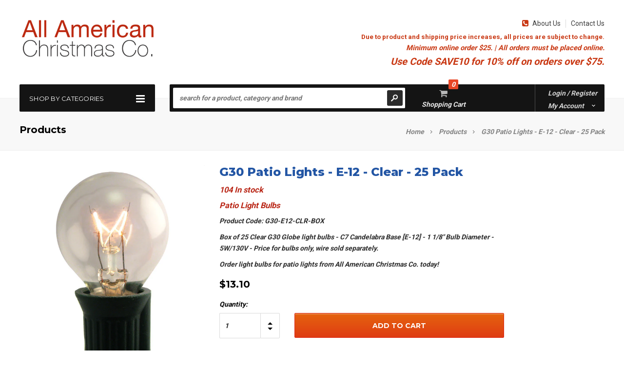

--- FILE ---
content_type: text/html; charset=utf-8
request_url: https://aachristmas.com/products/g30-clear-box
body_size: 25000
content:
<!doctype html>
<!--[if lt IE 7]><html class="no-js lt-ie9 lt-ie8 lt-ie7" lang="en"> <![endif]-->
<!--[if IE 7]><html class="no-js lt-ie9 lt-ie8" lang="en"> <![endif]-->
<!--[if IE 8]><html class="no-js lt-ie9" lang="en"> <![endif]-->
<!--[if IE 9 ]><html class="ie9 no-js"> <![endif]-->
<!--[if (gt IE 9)|!(IE)]><!--> <html class="no-js"> <!--<![endif]-->
<head> 
<!-- Google tag (gtag.js) -->
<script async src="https://www.googletagmanager.com/gtag/js?id=G-VLZJBX6N13"></script>
<script>
  window.dataLayer = window.dataLayer || [];
  function gtag(){dataLayer.push(arguments);}
  gtag('js', new Date());

  gtag('config', 'G-VLZJBX6N13');
</script>
  <meta name="p:domain_verify" content="6c2ba8bd411c41ec86634c53ece6a1fa"/>
  <!-- Favicon -->
  <link rel="shortcut icon" href="//aachristmas.com/cdn/shop/t/9/assets/favicon.png?v=96088825596635921051632465225" type="image/png" />
  
  <meta name="p:domain_verify" content="e0482f4da69432acab90811a2c69fabf"/>

<script type="application/ld+json">
{
  "@context": "https://schema.org",
  "@type": "LocalBusiness",
  "name": "All American Christmas Co.",
  "image": "https://aachristmas.com/cdn/shop/t/9/assets/logo.png?v=69452869812910067071632465252",
  "@id": "https://aachristmas.com/",
  "url": "https://aachristmas.com/",
  "telephone": "+1 931-836-1212",
  "address": {
    "@type": "PostalAddress",
    "streetAddress": "384 Broyles St.",
    "addressLocality": "Sparta",
    "addressRegion": "TN",
    "postalCode": "38583",
    "addressCountry": "US"
  },
  "geo": {
    "@type": "GeoCoordinates",
    "latitude": 35.9476948,
    "longitude": -85.4748577
  },
  "openingHoursSpecification": {
    "@type": "OpeningHoursSpecification",
    "dayOfWeek": [
      "Monday",
      "Tuesday",
      "Wednesday",
      "Thursday",
      "Friday"
    ],
    "opens": "08:00",
    "closes": "16:00"
  },
  "sameAs": [
    "https://www.facebook.com/AllAmericanChristmasCo/",
    "https://twitter.com/aachristmas",
    "https://www.instagram.com/allamericanchristmasco/"
  ] 
}
</script>

<script type="application/ld+json">
{
  "@context": "https://schema.org",
  "@type": "Organization",
  "name": "All American Christmas Co.",
  "url": "https://aachristmas.com/",
  "logo": "https://aachristmas.com/cdn/shop/t/9/assets/logo.png?v=69452869812910067071632465252",
  "contactPoint": {
    "@type": "ContactPoint",
    "telephone": "+1 931-836-1212",
    "contactType": "customer service",
    "areaServed": "US",
    "availableLanguage": "en"
  },
  "sameAs": [
    "https://www.facebook.com/AllAmericanChristmasCo/",
    "https://twitter.com/aachristmas",
    "https://www.instagram.com/allamericanchristmasco/"
  ]
}
</script>

<script type="application/ld+json">
{
  "@context": "http://www.schema.org",
  "@type": "Store",
  "name": "All American Christmas Co.",
  "url": "https://aachristmas.com/",
  "logo": "https://aachristmas.com/cdn/shop/t/9/assets/logo.png?v=69452869812910067071632465252",
  "image": "https://aachristmas.com/cdn/shop/t/9/assets/logo.png?v=69452869812910067071632465252",
  "description": "All American Christmas Company has been online since 1994 and has always been family owned and operated. Steve, the company's owner, also has a background in installation and is always happy to help customers. We have worked with thousands of businesses, cities, decorators and home owners in the company's history. All American Christmas Company always strives to offer quality products, competive prices and great customer service to all of our customers.\n\nOne of our first and most classic options for decorating is mini lights. You may also know these as fairy lights, twinkle lights or Italian lights. These classic Christmas mini lights have been used for Christmas and more inside and outside for many years. If you are more of a traditionalist you might be interested in the C7 bulb and C9 bulbs section. These will give you that vintage feel of yesteryear on your Christmas tree or on the roof line of your home or business. We are very proud to offer a wide selection of the up and coming LED lights. There are many shapes and styles from 5MM and M5 that will be more like a mini light. C6 LED lights, also known as strawberry LED lights, C7 and C9 LED bulbs. You will find faceted or diamond cut designs as well as many lengths and bulbs counts within the LED category. Our most popular section is our craft Christmas lights. We offer several bulb counts and many colors of LED and traditional mini light craft strings. These can be used in a wide range of crafting projects such as, glass blocks, centerpieces, wine bottle lights and many more. Using lighting outside for entertaining has gained popularity in the last several years thanks to patio lights. These cool round bistro bulbs have become a staple for rustic weddings and backyard parties. You can hang them from post around your patio or pool or hang them from barn rafters for a nice glow at a barn wedding. Icicle lights can be hung along roofs or gutters to give you that classic and elegant Christmas light look. Net lights are wonderful for covering bushes during the holidays. Curtain lights are perfect for an elegant backdrop for weddings. Now that you have your lights picked out, you will need something to hang them with, that's where our huge selection Christmas light clips come in handy. We have something for almost every application imaginable. If you want to really bring your Christmas decorations to life, try using a fader, chasing controller or one of our other controller choices. In this area you will also see our options for wire that will give you the ability to create your own light strings by just adding bulbs as well as electrical supplies to complete, repair or restore your projects with ease. One of the most fun categories is our Christmas light displays. You will find something to fit every need. You can fill in with elves or a cute snowman. You will find many options for Nativity scenes for your home or business. There are fun signs and arches. There really is something for everyone. We are proud to offer a large selection of garland, bows and wreaths that will add a festive flair to your home or business. The last options you will see is a link to our Commercial division website. You will see fiberglass scenes, larger displays, pole decorations and more. If you or someone you know needs something larger for a city or business, please click through, take a look and then contact us.",
  "address": {
    "@type": "PostalAddress",
    "streetAddress": "384 Broyles St. ",
    "addressLocality": "Sparta",
    "addressRegion": "Tennessee",
    "postalCode": "38583",
    "addressCountry": "United States"
  },
  "geo": {
    "@type": "GeoCoordinates",
    "latitude": "35.9476948",
    "longitude": "-85.4748577"
  },
  "hasMap": "https://www.google.com/maps/place/384+Broyles+St,+Sparta,+TN+38583,+USA/@35.9476948,-85.4748577,17z/data=!3m1!4b1!4m6!3m5!1s0x88672e5a4849becd:0x7d7e8e72825d8061!8m2!3d35.9476905!4d-85.4722828!16s%2Fg%2F11csmx2nl7?entry=ttu",
  "openingHours": "Mo, Tu, We, Th, Fr 08:00-16:00",
  "contactPoint": {
    "@type": "ContactPoint",
    "telephone": "+1 931-836-1212"
  }
}
 </script>

  <script type="application/ld+json">
{
  "@context": "https://schema.org",
  "@type": "Organization",
  "name": "aachristmas",
  "alternateName": "aachristmas",
  "url": "https://aachristmas.com/",
  "logo": "https://cdn.shopify.com/s/files/1/1255/4701/t/9/assets/logo.png?v=6945286981291006707",
  "sameAs": [
    "https://www.facebook.com/AllAmericanChristmasCo/",
    "https://twitter.com/aachristmas",
    "https://www.instagram.com/allamericanchristmasco/",
    "https://aachristmas.com/"
  ]
}
</script>

<script type="application/ld+json">
{
  "@context": "https://schema.org/",
  "@type": "WebSite",
  "name": "aachristmas",
  "url": "https://aachristmas.com/",
  "potentialAction": {
    "@type": "SearchAction",
    "target": "https://aachristmas.com/search?q={search_term_string}led+lights",
    "query-input": "required name=search_term_string"
  }
}
</script>
  
  <script type="application/ld+json">
{
  "@context": "https://schema.org",
  "@type": "FAQPage",
  "mainEntity": [{
    "@type": "Question",
    "name": "Are your lights made in America?",
    "acceptedAnswer": {
      "@type": "Answer",
      "text": "No, our lights are not made in America. In fact, there are not Christmas lights made in America. The only items that we offer that are USA made (controllers and clips) are listed in the description."
    }
  },{
    "@type": "Question",
    "name": "How long does shipping take?",
    "acceptedAnswer": {
      "@type": "Answer",
      "text": "Click here to read our shipping info."
    }
  },{
    "@type": "Question",
    "name": "Do you ship outside of the US?",
    "acceptedAnswer": {
      "@type": "Answer",
      "text": "No, we currently only offer shipping to the US."
    }
  },{
    "@type": "Question",
    "name": "Can I return items that I ordered?",
    "acceptedAnswer": {
      "@type": "Answer",
      "text": "Of course. Just be sure to check our warranty and returns info."
    }
  },{
    "@type": "Question",
    "name": "If I call your office, can I talk to a real person?",
    "acceptedAnswer": {
      "@type": "Answer",
      "text": "Yes! We are a family owned and operated company that prides ourselves on small town charm and great customer service."
    }
  },{
    "@type": "Question",
    "name": "Do you sell replacement mini light bulbs?",
    "acceptedAnswer": {
      "@type": "Answer",
      "text": "The short answer is no. It's too hard to keep up with all the different types on mini light bulbs."
    }
  },{
    "@type": "Question",
    "name": "What do I do if something is damaged or missing from my order?",
    "acceptedAnswer": {
      "@type": "Answer",
      "text": "Contact us right away and we will do whatever we can to make it right for you."
    }
  },{
    "@type": "Question",
    "name": "Why don't you offer free shipping like Amazon?",
    "acceptedAnswer": {
      "@type": "Answer",
      "text": "We are a small business who doesn't get the shipping discounts that large retailers have. We would rather keep product costs low and offer shipping that is reliable and quick."
    }
  },{
    "@type": "Question",
    "name": "Can't I get the same thing at my local stores?",
    "acceptedAnswer": {
      "@type": "Answer",
      "text": "Actually, you can't. All American Christmas Co. offers high quality products that are meant to last for many seasons. Our products are more of a commercial grade product rather than what you find at local hardware/hobby stores."
    }
  },{
    "@type": "Question",
    "name": "Do you have a catalog?",
    "acceptedAnswer": {
      "@type": "Answer",
      "text": "No. Since we are always updating product lines and adding things to our store, we cannot keep up with a paper catalog."
    }
  },{
    "@type": "Question",
    "name": "Do you offer wholesale pricing?",
    "acceptedAnswer": {
      "@type": "Answer",
      "text": "At this time we do not offer wholesale pricing."
    }
  }]
}
</script>

  <!-- Basic page needs ================================================== -->
  <meta charset="utf-8" />

  <!-- Title and description ================================================== -->
 <!-- <title>
  G30 Globe Light Bulbs | Light Bulbs for Patio &ndash; All American Christmas Co
  </title>-->
  <!-- Title Edit 5-23-17 ZB-->
  <title>
  G30 Globe Light Bulbs | Light Bulbs for Patio
  </title>

  
  <meta name="description" content="Order G30 patio light bulbs from All American Christmas Co. These clear G30 globe bulbs come in a variety of quantities, have a 1 1/8&quot; bulb diameter &amp; more." />
  

  <!-- Helpers ================================================== -->
  <meta name="viewport" content="width=device-width, initial-scale=1.0" />
  <link rel="canonical" href="https://aachristmas.com/products/g30-clear-box" />
  <!-- Added by ZB 5-23-17 -->
  <meta name="robots" content="index,follow"/> 
  <meta name="copyright" content="Copyright (c) All American Christmas Co. All rights reserved." />

  
  <!-- Product meta ================================================== -->
  


  <meta property="og:type" content="product">
  <meta property="og:title" content="G30 Patio Lights - E-12 - Clear - 25 Pack">
  
  <meta property="og:image" content="http://aachristmas.com/cdn/shop/products/e12g30c_grande.jpg?v=1579550103">
  <meta property="og:image:secure_url" content="https://aachristmas.com/cdn/shop/products/e12g30c_grande.jpg?v=1579550103">
  
  <meta property="og:price:amount" content="13.10">
  <meta property="og:price:currency" content="USD">


  <meta property="og:description" content="Order G30 patio light bulbs from All American Christmas Co. These clear G30 globe bulbs come in a variety of quantities, have a 1 1/8&quot; bulb diameter &amp; more.">


  <meta property="og:url" content="https://aachristmas.com/products/g30-clear-box">
  <meta property="og:site_name" content="All American Christmas Co">
  <!-- /snippets/twitter-card.liquid -->





  <meta name="twitter:card" content="product">
  <meta name="twitter:title" content="G30 Patio Lights - E-12 - Clear - 25 Pack">
  <meta name="twitter:description" content="Box of 25 Clear G30 Globe light bulbs - C7 Candelabra Base [E-12] - 1 1/8&quot; Bulb Diameter - 5W/130V - Price for bulbs only, wire sold separately.
Order light bulbs for patio lights from All American Christmas Co. today!">
  <meta name="twitter:image" content="https://aachristmas.com/cdn/shop/products/e12g30c_medium.jpg?v=1579550103">
  <meta name="twitter:image:width" content="240">
  <meta name="twitter:image:height" content="240">
  <meta name="twitter:label1" content="Price">
  <meta name="twitter:data1" content="$13.10 USD">
  
  <meta name="twitter:label2" content="Brand">
  <meta name="twitter:data2" content="All American Christmas Co.">
  


  
  <!-- fonts -->
  

<script type="text/javascript">
  WebFontConfig = {
    google: { families: [       
      
      	
      	
      	'Roboto:100,200,300,400,500,600,700,800,900'
      	
      
      	
      	
      	,'Montserrat:100,200,300,400,500,600,700,800,900'
      	
      
      	
      	
      	,'Roboto Condensed:100,200,300,400,500,600,700,800,900'
      	
      
      
    ] }
  };
  (function() {
    var wf = document.createElement('script');
    wf.src = ('https:' == document.location.protocol ? 'https' : 'http') +
      '://ajax.googleapis.com/ajax/libs/webfont/1/webfont.js';
    wf.type = 'text/javascript';
    wf.async = 'true';
    var s = document.getElementsByTagName('script')[0];
    s.parentNode.insertBefore(wf, s);
  })(); 
</script>
  
  <!-- Styles -->
  <!-- Font-Awesome ================================================== -->
<link rel="stylesheet" href="//maxcdn.bootstrapcdn.com/font-awesome/4.3.0/css/font-awesome.min.css">

<link href="//aachristmas.com/cdn/shop/t/9/assets/bootstrap.min.css?v=12228205980803725101632465201" rel="stylesheet" type="text/css" media="all" />

<!-- Theme base and media queries -->
<link href="//aachristmas.com/cdn/shop/t/9/assets/owl.carousel.css?v=110508842938087914561632465254" rel="stylesheet" type="text/css" media="all" />
<link href="//aachristmas.com/cdn/shop/t/9/assets/owl.theme.css?v=113174684535289596581632465256" rel="stylesheet" type="text/css" media="all" />
<link href="//aachristmas.com/cdn/shop/t/9/assets/jcarousel.css?v=82166942250735316871701427516" rel="stylesheet" type="text/css" media="all" />
<link href="//aachristmas.com/cdn/shop/t/9/assets/selectize.bootstrap3.css?v=118966386664581825661632465257" rel="stylesheet" type="text/css" media="all" />
<link href="//aachristmas.com/cdn/shop/t/9/assets/jquery.fancybox.css?v=63466834292105058241632465244" rel="stylesheet" type="text/css" media="all" />
<link href="//aachristmas.com/cdn/shop/t/9/assets/jquery.mmenu.all.css?v=170298283987678388401733208662" rel="stylesheet" type="text/css" media="all" />
<link href="//aachristmas.com/cdn/shop/t/9/assets/theme-styles.css?v=99554318449940674151701427516" rel="stylesheet" type="text/css" media="all" />
<link href="//aachristmas.com/cdn/shop/t/9/assets/theme-styles-setting.css?v=162544580902110292831756414372" rel="stylesheet" type="text/css" media="all" />
<link href="//aachristmas.com/cdn/shop/t/9/assets/theme-styles-responsive.css?v=168480901712757368621756414355" rel="stylesheet" type="text/css" media="all" />
<link href="//aachristmas.com/cdn/shop/t/9/assets/animate.css?v=56134203055633722001632465191" rel="stylesheet" type="text/css" media="all" />


  
  <!-- Scripts -->
  <script src="//ajax.googleapis.com/ajax/libs/jquery/1.8.1/jquery.min.js" type="text/javascript"></script>
<script src="//aachristmas.com/cdn/shop/t/9/assets/jquery-cookie.min.js?v=72365755745404048181632465240" type="text/javascript"></script>
<script src="//aachristmas.com/cdn/shop/t/9/assets/selectize.min.js?v=74685606144567451161632465258" type="text/javascript"></script>
<script src="//aachristmas.com/cdn/shop/t/9/assets/jquery.flexslider-min.js?v=61727824838382291461632465245" type="text/javascript"></script>

<script>
  window.ajax_cart = true;
  window.money_format = "${{amount}} USD";
  window.shop_currency = "USD";
  window.show_multiple_currencies = false;
  window.loading_url = "//aachristmas.com/cdn/shop/t/9/assets/loading.gif?v=50837312686733260831632465251"; 
  window.use_color_swatch = false;
  window.product_image_resize = true;
  window.enable_sidebar_multiple_choice = true;
  window.dropdowncart_type = "hover";
  window.file_url = "//aachristmas.com/cdn/shop/files/?v=1078";
  window.asset_url = "";
  window.images_size = {
    is_crop: false,
    ratio_width : 1,
    ratio_height : 1,
  };
  window.inventory_text = {
    in_stock: "In stock",
    many_in_stock: "Many in stock",
    out_of_stock: "Out of stock",
    add_to_cart: "Add to Cart",
    sold_out: "Out of stock",
    unavailable: "Unavailable"
  };
  window.side_bar = {
    show_sidebar: "Show Sidebar",
    hide_sidebar: "Hide Sidebar"
  }
          
  window.multi_lang = false;
</script>



  <!-- Header hook for plugins ================================================== -->
  <script>window.performance && window.performance.mark && window.performance.mark('shopify.content_for_header.start');</script><meta name="google-site-verification" content="s0TzvNqf7C767A74qqBfilAbuRxCQSfu83_N9hccLSA">
<meta name="google-site-verification" content="LjfTjggsKBAOGmnmKbLdHr3bi_rOTa5Luzi3uUbxJvo">
<meta name="google-site-verification" content="s0TzvNqf7C767A74qqBfilAbuRxCQSfu83_N9hccLSA">
<meta id="shopify-digital-wallet" name="shopify-digital-wallet" content="/12554701/digital_wallets/dialog">
<meta name="shopify-checkout-api-token" content="7d5cf24c715a109f265ec5bd1b645dbd">
<meta id="in-context-paypal-metadata" data-shop-id="12554701" data-venmo-supported="false" data-environment="production" data-locale="en_US" data-paypal-v4="true" data-currency="USD">
<link rel="alternate" type="application/json+oembed" href="https://aachristmas.com/products/g30-clear-box.oembed">
<script async="async" src="/checkouts/internal/preloads.js?locale=en-US"></script>
<link rel="preconnect" href="https://shop.app" crossorigin="anonymous">
<script async="async" src="https://shop.app/checkouts/internal/preloads.js?locale=en-US&shop_id=12554701" crossorigin="anonymous"></script>
<script id="shopify-features" type="application/json">{"accessToken":"7d5cf24c715a109f265ec5bd1b645dbd","betas":["rich-media-storefront-analytics"],"domain":"aachristmas.com","predictiveSearch":true,"shopId":12554701,"locale":"en"}</script>
<script>var Shopify = Shopify || {};
Shopify.shop = "aachristmas.myshopify.com";
Shopify.locale = "en";
Shopify.currency = {"active":"USD","rate":"1.0"};
Shopify.country = "US";
Shopify.theme = {"name":"itg_work(bh)24\/9\/2021","id":127230542007,"schema_name":null,"schema_version":null,"theme_store_id":null,"role":"main"};
Shopify.theme.handle = "null";
Shopify.theme.style = {"id":null,"handle":null};
Shopify.cdnHost = "aachristmas.com/cdn";
Shopify.routes = Shopify.routes || {};
Shopify.routes.root = "/";</script>
<script type="module">!function(o){(o.Shopify=o.Shopify||{}).modules=!0}(window);</script>
<script>!function(o){function n(){var o=[];function n(){o.push(Array.prototype.slice.apply(arguments))}return n.q=o,n}var t=o.Shopify=o.Shopify||{};t.loadFeatures=n(),t.autoloadFeatures=n()}(window);</script>
<script>
  window.ShopifyPay = window.ShopifyPay || {};
  window.ShopifyPay.apiHost = "shop.app\/pay";
  window.ShopifyPay.redirectState = null;
</script>
<script id="shop-js-analytics" type="application/json">{"pageType":"product"}</script>
<script defer="defer" async type="module" src="//aachristmas.com/cdn/shopifycloud/shop-js/modules/v2/client.init-shop-cart-sync_BN7fPSNr.en.esm.js"></script>
<script defer="defer" async type="module" src="//aachristmas.com/cdn/shopifycloud/shop-js/modules/v2/chunk.common_Cbph3Kss.esm.js"></script>
<script defer="defer" async type="module" src="//aachristmas.com/cdn/shopifycloud/shop-js/modules/v2/chunk.modal_DKumMAJ1.esm.js"></script>
<script type="module">
  await import("//aachristmas.com/cdn/shopifycloud/shop-js/modules/v2/client.init-shop-cart-sync_BN7fPSNr.en.esm.js");
await import("//aachristmas.com/cdn/shopifycloud/shop-js/modules/v2/chunk.common_Cbph3Kss.esm.js");
await import("//aachristmas.com/cdn/shopifycloud/shop-js/modules/v2/chunk.modal_DKumMAJ1.esm.js");

  window.Shopify.SignInWithShop?.initShopCartSync?.({"fedCMEnabled":true,"windoidEnabled":true});

</script>
<script>
  window.Shopify = window.Shopify || {};
  if (!window.Shopify.featureAssets) window.Shopify.featureAssets = {};
  window.Shopify.featureAssets['shop-js'] = {"shop-cart-sync":["modules/v2/client.shop-cart-sync_CJVUk8Jm.en.esm.js","modules/v2/chunk.common_Cbph3Kss.esm.js","modules/v2/chunk.modal_DKumMAJ1.esm.js"],"init-fed-cm":["modules/v2/client.init-fed-cm_7Fvt41F4.en.esm.js","modules/v2/chunk.common_Cbph3Kss.esm.js","modules/v2/chunk.modal_DKumMAJ1.esm.js"],"init-shop-email-lookup-coordinator":["modules/v2/client.init-shop-email-lookup-coordinator_Cc088_bR.en.esm.js","modules/v2/chunk.common_Cbph3Kss.esm.js","modules/v2/chunk.modal_DKumMAJ1.esm.js"],"init-windoid":["modules/v2/client.init-windoid_hPopwJRj.en.esm.js","modules/v2/chunk.common_Cbph3Kss.esm.js","modules/v2/chunk.modal_DKumMAJ1.esm.js"],"shop-button":["modules/v2/client.shop-button_B0jaPSNF.en.esm.js","modules/v2/chunk.common_Cbph3Kss.esm.js","modules/v2/chunk.modal_DKumMAJ1.esm.js"],"shop-cash-offers":["modules/v2/client.shop-cash-offers_DPIskqss.en.esm.js","modules/v2/chunk.common_Cbph3Kss.esm.js","modules/v2/chunk.modal_DKumMAJ1.esm.js"],"shop-toast-manager":["modules/v2/client.shop-toast-manager_CK7RT69O.en.esm.js","modules/v2/chunk.common_Cbph3Kss.esm.js","modules/v2/chunk.modal_DKumMAJ1.esm.js"],"init-shop-cart-sync":["modules/v2/client.init-shop-cart-sync_BN7fPSNr.en.esm.js","modules/v2/chunk.common_Cbph3Kss.esm.js","modules/v2/chunk.modal_DKumMAJ1.esm.js"],"init-customer-accounts-sign-up":["modules/v2/client.init-customer-accounts-sign-up_CfPf4CXf.en.esm.js","modules/v2/client.shop-login-button_DeIztwXF.en.esm.js","modules/v2/chunk.common_Cbph3Kss.esm.js","modules/v2/chunk.modal_DKumMAJ1.esm.js"],"pay-button":["modules/v2/client.pay-button_CgIwFSYN.en.esm.js","modules/v2/chunk.common_Cbph3Kss.esm.js","modules/v2/chunk.modal_DKumMAJ1.esm.js"],"init-customer-accounts":["modules/v2/client.init-customer-accounts_DQ3x16JI.en.esm.js","modules/v2/client.shop-login-button_DeIztwXF.en.esm.js","modules/v2/chunk.common_Cbph3Kss.esm.js","modules/v2/chunk.modal_DKumMAJ1.esm.js"],"avatar":["modules/v2/client.avatar_BTnouDA3.en.esm.js"],"init-shop-for-new-customer-accounts":["modules/v2/client.init-shop-for-new-customer-accounts_CsZy_esa.en.esm.js","modules/v2/client.shop-login-button_DeIztwXF.en.esm.js","modules/v2/chunk.common_Cbph3Kss.esm.js","modules/v2/chunk.modal_DKumMAJ1.esm.js"],"shop-follow-button":["modules/v2/client.shop-follow-button_BRMJjgGd.en.esm.js","modules/v2/chunk.common_Cbph3Kss.esm.js","modules/v2/chunk.modal_DKumMAJ1.esm.js"],"checkout-modal":["modules/v2/client.checkout-modal_B9Drz_yf.en.esm.js","modules/v2/chunk.common_Cbph3Kss.esm.js","modules/v2/chunk.modal_DKumMAJ1.esm.js"],"shop-login-button":["modules/v2/client.shop-login-button_DeIztwXF.en.esm.js","modules/v2/chunk.common_Cbph3Kss.esm.js","modules/v2/chunk.modal_DKumMAJ1.esm.js"],"lead-capture":["modules/v2/client.lead-capture_DXYzFM3R.en.esm.js","modules/v2/chunk.common_Cbph3Kss.esm.js","modules/v2/chunk.modal_DKumMAJ1.esm.js"],"shop-login":["modules/v2/client.shop-login_CA5pJqmO.en.esm.js","modules/v2/chunk.common_Cbph3Kss.esm.js","modules/v2/chunk.modal_DKumMAJ1.esm.js"],"payment-terms":["modules/v2/client.payment-terms_BxzfvcZJ.en.esm.js","modules/v2/chunk.common_Cbph3Kss.esm.js","modules/v2/chunk.modal_DKumMAJ1.esm.js"]};
</script>
<script>(function() {
  var isLoaded = false;
  function asyncLoad() {
    if (isLoaded) return;
    isLoaded = true;
    var urls = ["\/\/shopify.privy.com\/widget.js?shop=aachristmas.myshopify.com","https:\/\/chimpstatic.com\/mcjs-connected\/js\/users\/8a4dec02b4fc0be141f631daa\/77f6acadaba5a7558f32c2158.js?shop=aachristmas.myshopify.com"];
    for (var i = 0; i < urls.length; i++) {
      var s = document.createElement('script');
      s.type = 'text/javascript';
      s.async = true;
      s.src = urls[i];
      var x = document.getElementsByTagName('script')[0];
      x.parentNode.insertBefore(s, x);
    }
  };
  if(window.attachEvent) {
    window.attachEvent('onload', asyncLoad);
  } else {
    window.addEventListener('load', asyncLoad, false);
  }
})();</script>
<script id="__st">var __st={"a":12554701,"offset":-21600,"reqid":"1c473a4e-0b33-4dc9-85af-166f7a928501-1769790585","pageurl":"aachristmas.com\/products\/g30-clear-box","u":"453a3fea8486","p":"product","rtyp":"product","rid":8550075725};</script>
<script>window.ShopifyPaypalV4VisibilityTracking = true;</script>
<script id="captcha-bootstrap">!function(){'use strict';const t='contact',e='account',n='new_comment',o=[[t,t],['blogs',n],['comments',n],[t,'customer']],c=[[e,'customer_login'],[e,'guest_login'],[e,'recover_customer_password'],[e,'create_customer']],r=t=>t.map((([t,e])=>`form[action*='/${t}']:not([data-nocaptcha='true']) input[name='form_type'][value='${e}']`)).join(','),a=t=>()=>t?[...document.querySelectorAll(t)].map((t=>t.form)):[];function s(){const t=[...o],e=r(t);return a(e)}const i='password',u='form_key',d=['recaptcha-v3-token','g-recaptcha-response','h-captcha-response',i],f=()=>{try{return window.sessionStorage}catch{return}},m='__shopify_v',_=t=>t.elements[u];function p(t,e,n=!1){try{const o=window.sessionStorage,c=JSON.parse(o.getItem(e)),{data:r}=function(t){const{data:e,action:n}=t;return t[m]||n?{data:e,action:n}:{data:t,action:n}}(c);for(const[e,n]of Object.entries(r))t.elements[e]&&(t.elements[e].value=n);n&&o.removeItem(e)}catch(o){console.error('form repopulation failed',{error:o})}}const l='form_type',E='cptcha';function T(t){t.dataset[E]=!0}const w=window,h=w.document,L='Shopify',v='ce_forms',y='captcha';let A=!1;((t,e)=>{const n=(g='f06e6c50-85a8-45c8-87d0-21a2b65856fe',I='https://cdn.shopify.com/shopifycloud/storefront-forms-hcaptcha/ce_storefront_forms_captcha_hcaptcha.v1.5.2.iife.js',D={infoText:'Protected by hCaptcha',privacyText:'Privacy',termsText:'Terms'},(t,e,n)=>{const o=w[L][v],c=o.bindForm;if(c)return c(t,g,e,D).then(n);var r;o.q.push([[t,g,e,D],n]),r=I,A||(h.body.append(Object.assign(h.createElement('script'),{id:'captcha-provider',async:!0,src:r})),A=!0)});var g,I,D;w[L]=w[L]||{},w[L][v]=w[L][v]||{},w[L][v].q=[],w[L][y]=w[L][y]||{},w[L][y].protect=function(t,e){n(t,void 0,e),T(t)},Object.freeze(w[L][y]),function(t,e,n,w,h,L){const[v,y,A,g]=function(t,e,n){const i=e?o:[],u=t?c:[],d=[...i,...u],f=r(d),m=r(i),_=r(d.filter((([t,e])=>n.includes(e))));return[a(f),a(m),a(_),s()]}(w,h,L),I=t=>{const e=t.target;return e instanceof HTMLFormElement?e:e&&e.form},D=t=>v().includes(t);t.addEventListener('submit',(t=>{const e=I(t);if(!e)return;const n=D(e)&&!e.dataset.hcaptchaBound&&!e.dataset.recaptchaBound,o=_(e),c=g().includes(e)&&(!o||!o.value);(n||c)&&t.preventDefault(),c&&!n&&(function(t){try{if(!f())return;!function(t){const e=f();if(!e)return;const n=_(t);if(!n)return;const o=n.value;o&&e.removeItem(o)}(t);const e=Array.from(Array(32),(()=>Math.random().toString(36)[2])).join('');!function(t,e){_(t)||t.append(Object.assign(document.createElement('input'),{type:'hidden',name:u})),t.elements[u].value=e}(t,e),function(t,e){const n=f();if(!n)return;const o=[...t.querySelectorAll(`input[type='${i}']`)].map((({name:t})=>t)),c=[...d,...o],r={};for(const[a,s]of new FormData(t).entries())c.includes(a)||(r[a]=s);n.setItem(e,JSON.stringify({[m]:1,action:t.action,data:r}))}(t,e)}catch(e){console.error('failed to persist form',e)}}(e),e.submit())}));const S=(t,e)=>{t&&!t.dataset[E]&&(n(t,e.some((e=>e===t))),T(t))};for(const o of['focusin','change'])t.addEventListener(o,(t=>{const e=I(t);D(e)&&S(e,y())}));const B=e.get('form_key'),M=e.get(l),P=B&&M;t.addEventListener('DOMContentLoaded',(()=>{const t=y();if(P)for(const e of t)e.elements[l].value===M&&p(e,B);[...new Set([...A(),...v().filter((t=>'true'===t.dataset.shopifyCaptcha))])].forEach((e=>S(e,t)))}))}(h,new URLSearchParams(w.location.search),n,t,e,['guest_login'])})(!0,!0)}();</script>
<script integrity="sha256-4kQ18oKyAcykRKYeNunJcIwy7WH5gtpwJnB7kiuLZ1E=" data-source-attribution="shopify.loadfeatures" defer="defer" src="//aachristmas.com/cdn/shopifycloud/storefront/assets/storefront/load_feature-a0a9edcb.js" crossorigin="anonymous"></script>
<script crossorigin="anonymous" defer="defer" src="//aachristmas.com/cdn/shopifycloud/storefront/assets/shopify_pay/storefront-65b4c6d7.js?v=20250812"></script>
<script data-source-attribution="shopify.dynamic_checkout.dynamic.init">var Shopify=Shopify||{};Shopify.PaymentButton=Shopify.PaymentButton||{isStorefrontPortableWallets:!0,init:function(){window.Shopify.PaymentButton.init=function(){};var t=document.createElement("script");t.src="https://aachristmas.com/cdn/shopifycloud/portable-wallets/latest/portable-wallets.en.js",t.type="module",document.head.appendChild(t)}};
</script>
<script data-source-attribution="shopify.dynamic_checkout.buyer_consent">
  function portableWalletsHideBuyerConsent(e){var t=document.getElementById("shopify-buyer-consent"),n=document.getElementById("shopify-subscription-policy-button");t&&n&&(t.classList.add("hidden"),t.setAttribute("aria-hidden","true"),n.removeEventListener("click",e))}function portableWalletsShowBuyerConsent(e){var t=document.getElementById("shopify-buyer-consent"),n=document.getElementById("shopify-subscription-policy-button");t&&n&&(t.classList.remove("hidden"),t.removeAttribute("aria-hidden"),n.addEventListener("click",e))}window.Shopify?.PaymentButton&&(window.Shopify.PaymentButton.hideBuyerConsent=portableWalletsHideBuyerConsent,window.Shopify.PaymentButton.showBuyerConsent=portableWalletsShowBuyerConsent);
</script>
<script data-source-attribution="shopify.dynamic_checkout.cart.bootstrap">document.addEventListener("DOMContentLoaded",(function(){function t(){return document.querySelector("shopify-accelerated-checkout-cart, shopify-accelerated-checkout")}if(t())Shopify.PaymentButton.init();else{new MutationObserver((function(e,n){t()&&(Shopify.PaymentButton.init(),n.disconnect())})).observe(document.body,{childList:!0,subtree:!0})}}));
</script>
<link id="shopify-accelerated-checkout-styles" rel="stylesheet" media="screen" href="https://aachristmas.com/cdn/shopifycloud/portable-wallets/latest/accelerated-checkout-backwards-compat.css" crossorigin="anonymous">
<style id="shopify-accelerated-checkout-cart">
        #shopify-buyer-consent {
  margin-top: 1em;
  display: inline-block;
  width: 100%;
}

#shopify-buyer-consent.hidden {
  display: none;
}

#shopify-subscription-policy-button {
  background: none;
  border: none;
  padding: 0;
  text-decoration: underline;
  font-size: inherit;
  cursor: pointer;
}

#shopify-subscription-policy-button::before {
  box-shadow: none;
}

      </style>

<script>window.performance && window.performance.mark && window.performance.mark('shopify.content_for_header.end');</script>

  <!--[if lt IE 9]>
  <script src="//html5shiv.googlecode.com/svn/trunk/html5.js" type="text/javascript"></script>
  <![endif]-->

  
  
  <meta name="google-site-verification" content="OacNXZsevQ4NLH0H4nEgIFc14uhT8ttkInvbjUar8s0" />

  <meta name="msvalidate.01" content="5B34BD252D96DC90572E5BD4D05BDE5C" />
  


<!-- Google tag (gtag.js) -->
<script async src="https://www.googletagmanager.com/gtag/js?id=AW-1070123619"></script>
<script>
  window.dataLayer = window.dataLayer || [];
  function gtag(){dataLayer.push(arguments);}
  gtag('js', new Date());

  gtag('config', 'AW-1070123619');
</script>

<script>(function(w,d,t,r,u){var f,n,i;w[u]=w[u]||[],f=function(){var o={ti:"97077045", enableAutoSpaTracking: true};o.q=w[u],w[u]=new UET(o),w[u].push("pageLoad")},n=d.createElement(t),n.src=r,n.async=1,n.onload=n.onreadystatechange=function(){var s=this.readyState;s&&s!=="loaded"&&s!=="complete"||(f(),n.onload=n.onreadystatechange=null)},i=d.getElementsByTagName(t)[0],i.parentNode.insertBefore(n,i)})(window,document,"script","//bat.bing.com/bat.js","uetq");</script>

<!-- BEGIN app block: shopify://apps/minmaxify-order-limits/blocks/app-embed-block/3acfba32-89f3-4377-ae20-cbb9abc48475 --><script type="text/javascript" src="https://limits.minmaxify.com/aachristmas.myshopify.com?v=139a&r=20251116185807"></script>

<!-- END app block --><link href="https://monorail-edge.shopifysvc.com" rel="dns-prefetch">
<script>(function(){if ("sendBeacon" in navigator && "performance" in window) {try {var session_token_from_headers = performance.getEntriesByType('navigation')[0].serverTiming.find(x => x.name == '_s').description;} catch {var session_token_from_headers = undefined;}var session_cookie_matches = document.cookie.match(/_shopify_s=([^;]*)/);var session_token_from_cookie = session_cookie_matches && session_cookie_matches.length === 2 ? session_cookie_matches[1] : "";var session_token = session_token_from_headers || session_token_from_cookie || "";function handle_abandonment_event(e) {var entries = performance.getEntries().filter(function(entry) {return /monorail-edge.shopifysvc.com/.test(entry.name);});if (!window.abandonment_tracked && entries.length === 0) {window.abandonment_tracked = true;var currentMs = Date.now();var navigation_start = performance.timing.navigationStart;var payload = {shop_id: 12554701,url: window.location.href,navigation_start,duration: currentMs - navigation_start,session_token,page_type: "product"};window.navigator.sendBeacon("https://monorail-edge.shopifysvc.com/v1/produce", JSON.stringify({schema_id: "online_store_buyer_site_abandonment/1.1",payload: payload,metadata: {event_created_at_ms: currentMs,event_sent_at_ms: currentMs}}));}}window.addEventListener('pagehide', handle_abandonment_event);}}());</script>
<script id="web-pixels-manager-setup">(function e(e,d,r,n,o){if(void 0===o&&(o={}),!Boolean(null===(a=null===(i=window.Shopify)||void 0===i?void 0:i.analytics)||void 0===a?void 0:a.replayQueue)){var i,a;window.Shopify=window.Shopify||{};var t=window.Shopify;t.analytics=t.analytics||{};var s=t.analytics;s.replayQueue=[],s.publish=function(e,d,r){return s.replayQueue.push([e,d,r]),!0};try{self.performance.mark("wpm:start")}catch(e){}var l=function(){var e={modern:/Edge?\/(1{2}[4-9]|1[2-9]\d|[2-9]\d{2}|\d{4,})\.\d+(\.\d+|)|Firefox\/(1{2}[4-9]|1[2-9]\d|[2-9]\d{2}|\d{4,})\.\d+(\.\d+|)|Chrom(ium|e)\/(9{2}|\d{3,})\.\d+(\.\d+|)|(Maci|X1{2}).+ Version\/(15\.\d+|(1[6-9]|[2-9]\d|\d{3,})\.\d+)([,.]\d+|)( \(\w+\)|)( Mobile\/\w+|) Safari\/|Chrome.+OPR\/(9{2}|\d{3,})\.\d+\.\d+|(CPU[ +]OS|iPhone[ +]OS|CPU[ +]iPhone|CPU IPhone OS|CPU iPad OS)[ +]+(15[._]\d+|(1[6-9]|[2-9]\d|\d{3,})[._]\d+)([._]\d+|)|Android:?[ /-](13[3-9]|1[4-9]\d|[2-9]\d{2}|\d{4,})(\.\d+|)(\.\d+|)|Android.+Firefox\/(13[5-9]|1[4-9]\d|[2-9]\d{2}|\d{4,})\.\d+(\.\d+|)|Android.+Chrom(ium|e)\/(13[3-9]|1[4-9]\d|[2-9]\d{2}|\d{4,})\.\d+(\.\d+|)|SamsungBrowser\/([2-9]\d|\d{3,})\.\d+/,legacy:/Edge?\/(1[6-9]|[2-9]\d|\d{3,})\.\d+(\.\d+|)|Firefox\/(5[4-9]|[6-9]\d|\d{3,})\.\d+(\.\d+|)|Chrom(ium|e)\/(5[1-9]|[6-9]\d|\d{3,})\.\d+(\.\d+|)([\d.]+$|.*Safari\/(?![\d.]+ Edge\/[\d.]+$))|(Maci|X1{2}).+ Version\/(10\.\d+|(1[1-9]|[2-9]\d|\d{3,})\.\d+)([,.]\d+|)( \(\w+\)|)( Mobile\/\w+|) Safari\/|Chrome.+OPR\/(3[89]|[4-9]\d|\d{3,})\.\d+\.\d+|(CPU[ +]OS|iPhone[ +]OS|CPU[ +]iPhone|CPU IPhone OS|CPU iPad OS)[ +]+(10[._]\d+|(1[1-9]|[2-9]\d|\d{3,})[._]\d+)([._]\d+|)|Android:?[ /-](13[3-9]|1[4-9]\d|[2-9]\d{2}|\d{4,})(\.\d+|)(\.\d+|)|Mobile Safari.+OPR\/([89]\d|\d{3,})\.\d+\.\d+|Android.+Firefox\/(13[5-9]|1[4-9]\d|[2-9]\d{2}|\d{4,})\.\d+(\.\d+|)|Android.+Chrom(ium|e)\/(13[3-9]|1[4-9]\d|[2-9]\d{2}|\d{4,})\.\d+(\.\d+|)|Android.+(UC? ?Browser|UCWEB|U3)[ /]?(15\.([5-9]|\d{2,})|(1[6-9]|[2-9]\d|\d{3,})\.\d+)\.\d+|SamsungBrowser\/(5\.\d+|([6-9]|\d{2,})\.\d+)|Android.+MQ{2}Browser\/(14(\.(9|\d{2,})|)|(1[5-9]|[2-9]\d|\d{3,})(\.\d+|))(\.\d+|)|K[Aa][Ii]OS\/(3\.\d+|([4-9]|\d{2,})\.\d+)(\.\d+|)/},d=e.modern,r=e.legacy,n=navigator.userAgent;return n.match(d)?"modern":n.match(r)?"legacy":"unknown"}(),u="modern"===l?"modern":"legacy",c=(null!=n?n:{modern:"",legacy:""})[u],f=function(e){return[e.baseUrl,"/wpm","/b",e.hashVersion,"modern"===e.buildTarget?"m":"l",".js"].join("")}({baseUrl:d,hashVersion:r,buildTarget:u}),m=function(e){var d=e.version,r=e.bundleTarget,n=e.surface,o=e.pageUrl,i=e.monorailEndpoint;return{emit:function(e){var a=e.status,t=e.errorMsg,s=(new Date).getTime(),l=JSON.stringify({metadata:{event_sent_at_ms:s},events:[{schema_id:"web_pixels_manager_load/3.1",payload:{version:d,bundle_target:r,page_url:o,status:a,surface:n,error_msg:t},metadata:{event_created_at_ms:s}}]});if(!i)return console&&console.warn&&console.warn("[Web Pixels Manager] No Monorail endpoint provided, skipping logging."),!1;try{return self.navigator.sendBeacon.bind(self.navigator)(i,l)}catch(e){}var u=new XMLHttpRequest;try{return u.open("POST",i,!0),u.setRequestHeader("Content-Type","text/plain"),u.send(l),!0}catch(e){return console&&console.warn&&console.warn("[Web Pixels Manager] Got an unhandled error while logging to Monorail."),!1}}}}({version:r,bundleTarget:l,surface:e.surface,pageUrl:self.location.href,monorailEndpoint:e.monorailEndpoint});try{o.browserTarget=l,function(e){var d=e.src,r=e.async,n=void 0===r||r,o=e.onload,i=e.onerror,a=e.sri,t=e.scriptDataAttributes,s=void 0===t?{}:t,l=document.createElement("script"),u=document.querySelector("head"),c=document.querySelector("body");if(l.async=n,l.src=d,a&&(l.integrity=a,l.crossOrigin="anonymous"),s)for(var f in s)if(Object.prototype.hasOwnProperty.call(s,f))try{l.dataset[f]=s[f]}catch(e){}if(o&&l.addEventListener("load",o),i&&l.addEventListener("error",i),u)u.appendChild(l);else{if(!c)throw new Error("Did not find a head or body element to append the script");c.appendChild(l)}}({src:f,async:!0,onload:function(){if(!function(){var e,d;return Boolean(null===(d=null===(e=window.Shopify)||void 0===e?void 0:e.analytics)||void 0===d?void 0:d.initialized)}()){var d=window.webPixelsManager.init(e)||void 0;if(d){var r=window.Shopify.analytics;r.replayQueue.forEach((function(e){var r=e[0],n=e[1],o=e[2];d.publishCustomEvent(r,n,o)})),r.replayQueue=[],r.publish=d.publishCustomEvent,r.visitor=d.visitor,r.initialized=!0}}},onerror:function(){return m.emit({status:"failed",errorMsg:"".concat(f," has failed to load")})},sri:function(e){var d=/^sha384-[A-Za-z0-9+/=]+$/;return"string"==typeof e&&d.test(e)}(c)?c:"",scriptDataAttributes:o}),m.emit({status:"loading"})}catch(e){m.emit({status:"failed",errorMsg:(null==e?void 0:e.message)||"Unknown error"})}}})({shopId: 12554701,storefrontBaseUrl: "https://aachristmas.com",extensionsBaseUrl: "https://extensions.shopifycdn.com/cdn/shopifycloud/web-pixels-manager",monorailEndpoint: "https://monorail-edge.shopifysvc.com/unstable/produce_batch",surface: "storefront-renderer",enabledBetaFlags: ["2dca8a86"],webPixelsConfigList: [{"id":"1102545142","configuration":"{\"webPixelName\":\"Judge.me\"}","eventPayloadVersion":"v1","runtimeContext":"STRICT","scriptVersion":"34ad157958823915625854214640f0bf","type":"APP","apiClientId":683015,"privacyPurposes":["ANALYTICS"],"dataSharingAdjustments":{"protectedCustomerApprovalScopes":["read_customer_email","read_customer_name","read_customer_personal_data","read_customer_phone"]}},{"id":"889815286","configuration":"{\"config\":\"{\\\"google_tag_ids\\\":[\\\"GT-NNS29L3N\\\"],\\\"target_country\\\":\\\"US\\\",\\\"gtag_events\\\":[{\\\"type\\\":\\\"view_item\\\",\\\"action_label\\\":\\\"MC-M49VLQJ3VJ\\\"},{\\\"type\\\":\\\"purchase\\\",\\\"action_label\\\":\\\"MC-M49VLQJ3VJ\\\"},{\\\"type\\\":\\\"page_view\\\",\\\"action_label\\\":\\\"MC-M49VLQJ3VJ\\\"}],\\\"enable_monitoring_mode\\\":false}\"}","eventPayloadVersion":"v1","runtimeContext":"OPEN","scriptVersion":"b2a88bafab3e21179ed38636efcd8a93","type":"APP","apiClientId":1780363,"privacyPurposes":[],"dataSharingAdjustments":{"protectedCustomerApprovalScopes":["read_customer_address","read_customer_email","read_customer_name","read_customer_personal_data","read_customer_phone"]}},{"id":"67862774","eventPayloadVersion":"v1","runtimeContext":"LAX","scriptVersion":"1","type":"CUSTOM","privacyPurposes":["MARKETING"],"name":"Meta pixel (migrated)"},{"id":"87392502","eventPayloadVersion":"v1","runtimeContext":"LAX","scriptVersion":"1","type":"CUSTOM","privacyPurposes":["ANALYTICS"],"name":"Google Analytics tag (migrated)"},{"id":"shopify-app-pixel","configuration":"{}","eventPayloadVersion":"v1","runtimeContext":"STRICT","scriptVersion":"0450","apiClientId":"shopify-pixel","type":"APP","privacyPurposes":["ANALYTICS","MARKETING"]},{"id":"shopify-custom-pixel","eventPayloadVersion":"v1","runtimeContext":"LAX","scriptVersion":"0450","apiClientId":"shopify-pixel","type":"CUSTOM","privacyPurposes":["ANALYTICS","MARKETING"]}],isMerchantRequest: false,initData: {"shop":{"name":"All American Christmas Co","paymentSettings":{"currencyCode":"USD"},"myshopifyDomain":"aachristmas.myshopify.com","countryCode":"US","storefrontUrl":"https:\/\/aachristmas.com"},"customer":null,"cart":null,"checkout":null,"productVariants":[{"price":{"amount":13.1,"currencyCode":"USD"},"product":{"title":"G30 Patio Lights - E-12 - Clear - 25 Pack","vendor":"All American Christmas Co.","id":"8550075725","untranslatedTitle":"G30 Patio Lights - E-12 - Clear - 25 Pack","url":"\/products\/g30-clear-box","type":"Patio Light Bulbs"},"id":"12395426021440","image":{"src":"\/\/aachristmas.com\/cdn\/shop\/products\/e12g30c.jpg?v=1579550103"},"sku":"G30-E12-CLR-BOX","title":"Default Title","untranslatedTitle":"Default Title"}],"purchasingCompany":null},},"https://aachristmas.com/cdn","1d2a099fw23dfb22ep557258f5m7a2edbae",{"modern":"","legacy":""},{"shopId":"12554701","storefrontBaseUrl":"https:\/\/aachristmas.com","extensionBaseUrl":"https:\/\/extensions.shopifycdn.com\/cdn\/shopifycloud\/web-pixels-manager","surface":"storefront-renderer","enabledBetaFlags":"[\"2dca8a86\"]","isMerchantRequest":"false","hashVersion":"1d2a099fw23dfb22ep557258f5m7a2edbae","publish":"custom","events":"[[\"page_viewed\",{}],[\"product_viewed\",{\"productVariant\":{\"price\":{\"amount\":13.1,\"currencyCode\":\"USD\"},\"product\":{\"title\":\"G30 Patio Lights - E-12 - Clear - 25 Pack\",\"vendor\":\"All American Christmas Co.\",\"id\":\"8550075725\",\"untranslatedTitle\":\"G30 Patio Lights - E-12 - Clear - 25 Pack\",\"url\":\"\/products\/g30-clear-box\",\"type\":\"Patio Light Bulbs\"},\"id\":\"12395426021440\",\"image\":{\"src\":\"\/\/aachristmas.com\/cdn\/shop\/products\/e12g30c.jpg?v=1579550103\"},\"sku\":\"G30-E12-CLR-BOX\",\"title\":\"Default Title\",\"untranslatedTitle\":\"Default Title\"}}]]"});</script><script>
  window.ShopifyAnalytics = window.ShopifyAnalytics || {};
  window.ShopifyAnalytics.meta = window.ShopifyAnalytics.meta || {};
  window.ShopifyAnalytics.meta.currency = 'USD';
  var meta = {"product":{"id":8550075725,"gid":"gid:\/\/shopify\/Product\/8550075725","vendor":"All American Christmas Co.","type":"Patio Light Bulbs","handle":"g30-clear-box","variants":[{"id":12395426021440,"price":1310,"name":"G30 Patio Lights - E-12 - Clear - 25 Pack","public_title":null,"sku":"G30-E12-CLR-BOX"}],"remote":false},"page":{"pageType":"product","resourceType":"product","resourceId":8550075725,"requestId":"1c473a4e-0b33-4dc9-85af-166f7a928501-1769790585"}};
  for (var attr in meta) {
    window.ShopifyAnalytics.meta[attr] = meta[attr];
  }
</script>
<script class="analytics">
  (function () {
    var customDocumentWrite = function(content) {
      var jquery = null;

      if (window.jQuery) {
        jquery = window.jQuery;
      } else if (window.Checkout && window.Checkout.$) {
        jquery = window.Checkout.$;
      }

      if (jquery) {
        jquery('body').append(content);
      }
    };

    var hasLoggedConversion = function(token) {
      if (token) {
        return document.cookie.indexOf('loggedConversion=' + token) !== -1;
      }
      return false;
    }

    var setCookieIfConversion = function(token) {
      if (token) {
        var twoMonthsFromNow = new Date(Date.now());
        twoMonthsFromNow.setMonth(twoMonthsFromNow.getMonth() + 2);

        document.cookie = 'loggedConversion=' + token + '; expires=' + twoMonthsFromNow;
      }
    }

    var trekkie = window.ShopifyAnalytics.lib = window.trekkie = window.trekkie || [];
    if (trekkie.integrations) {
      return;
    }
    trekkie.methods = [
      'identify',
      'page',
      'ready',
      'track',
      'trackForm',
      'trackLink'
    ];
    trekkie.factory = function(method) {
      return function() {
        var args = Array.prototype.slice.call(arguments);
        args.unshift(method);
        trekkie.push(args);
        return trekkie;
      };
    };
    for (var i = 0; i < trekkie.methods.length; i++) {
      var key = trekkie.methods[i];
      trekkie[key] = trekkie.factory(key);
    }
    trekkie.load = function(config) {
      trekkie.config = config || {};
      trekkie.config.initialDocumentCookie = document.cookie;
      var first = document.getElementsByTagName('script')[0];
      var script = document.createElement('script');
      script.type = 'text/javascript';
      script.onerror = function(e) {
        var scriptFallback = document.createElement('script');
        scriptFallback.type = 'text/javascript';
        scriptFallback.onerror = function(error) {
                var Monorail = {
      produce: function produce(monorailDomain, schemaId, payload) {
        var currentMs = new Date().getTime();
        var event = {
          schema_id: schemaId,
          payload: payload,
          metadata: {
            event_created_at_ms: currentMs,
            event_sent_at_ms: currentMs
          }
        };
        return Monorail.sendRequest("https://" + monorailDomain + "/v1/produce", JSON.stringify(event));
      },
      sendRequest: function sendRequest(endpointUrl, payload) {
        // Try the sendBeacon API
        if (window && window.navigator && typeof window.navigator.sendBeacon === 'function' && typeof window.Blob === 'function' && !Monorail.isIos12()) {
          var blobData = new window.Blob([payload], {
            type: 'text/plain'
          });

          if (window.navigator.sendBeacon(endpointUrl, blobData)) {
            return true;
          } // sendBeacon was not successful

        } // XHR beacon

        var xhr = new XMLHttpRequest();

        try {
          xhr.open('POST', endpointUrl);
          xhr.setRequestHeader('Content-Type', 'text/plain');
          xhr.send(payload);
        } catch (e) {
          console.log(e);
        }

        return false;
      },
      isIos12: function isIos12() {
        return window.navigator.userAgent.lastIndexOf('iPhone; CPU iPhone OS 12_') !== -1 || window.navigator.userAgent.lastIndexOf('iPad; CPU OS 12_') !== -1;
      }
    };
    Monorail.produce('monorail-edge.shopifysvc.com',
      'trekkie_storefront_load_errors/1.1',
      {shop_id: 12554701,
      theme_id: 127230542007,
      app_name: "storefront",
      context_url: window.location.href,
      source_url: "//aachristmas.com/cdn/s/trekkie.storefront.c59ea00e0474b293ae6629561379568a2d7c4bba.min.js"});

        };
        scriptFallback.async = true;
        scriptFallback.src = '//aachristmas.com/cdn/s/trekkie.storefront.c59ea00e0474b293ae6629561379568a2d7c4bba.min.js';
        first.parentNode.insertBefore(scriptFallback, first);
      };
      script.async = true;
      script.src = '//aachristmas.com/cdn/s/trekkie.storefront.c59ea00e0474b293ae6629561379568a2d7c4bba.min.js';
      first.parentNode.insertBefore(script, first);
    };
    trekkie.load(
      {"Trekkie":{"appName":"storefront","development":false,"defaultAttributes":{"shopId":12554701,"isMerchantRequest":null,"themeId":127230542007,"themeCityHash":"7735119982137963314","contentLanguage":"en","currency":"USD","eventMetadataId":"acad2555-b436-48e7-bf99-1344e375642e"},"isServerSideCookieWritingEnabled":true,"monorailRegion":"shop_domain","enabledBetaFlags":["65f19447","b5387b81"]},"Session Attribution":{},"S2S":{"facebookCapiEnabled":false,"source":"trekkie-storefront-renderer","apiClientId":580111}}
    );

    var loaded = false;
    trekkie.ready(function() {
      if (loaded) return;
      loaded = true;

      window.ShopifyAnalytics.lib = window.trekkie;

      var originalDocumentWrite = document.write;
      document.write = customDocumentWrite;
      try { window.ShopifyAnalytics.merchantGoogleAnalytics.call(this); } catch(error) {};
      document.write = originalDocumentWrite;

      window.ShopifyAnalytics.lib.page(null,{"pageType":"product","resourceType":"product","resourceId":8550075725,"requestId":"1c473a4e-0b33-4dc9-85af-166f7a928501-1769790585","shopifyEmitted":true});

      var match = window.location.pathname.match(/checkouts\/(.+)\/(thank_you|post_purchase)/)
      var token = match? match[1]: undefined;
      if (!hasLoggedConversion(token)) {
        setCookieIfConversion(token);
        window.ShopifyAnalytics.lib.track("Viewed Product",{"currency":"USD","variantId":12395426021440,"productId":8550075725,"productGid":"gid:\/\/shopify\/Product\/8550075725","name":"G30 Patio Lights - E-12 - Clear - 25 Pack","price":"13.10","sku":"G30-E12-CLR-BOX","brand":"All American Christmas Co.","variant":null,"category":"Patio Light Bulbs","nonInteraction":true,"remote":false},undefined,undefined,{"shopifyEmitted":true});
      window.ShopifyAnalytics.lib.track("monorail:\/\/trekkie_storefront_viewed_product\/1.1",{"currency":"USD","variantId":12395426021440,"productId":8550075725,"productGid":"gid:\/\/shopify\/Product\/8550075725","name":"G30 Patio Lights - E-12 - Clear - 25 Pack","price":"13.10","sku":"G30-E12-CLR-BOX","brand":"All American Christmas Co.","variant":null,"category":"Patio Light Bulbs","nonInteraction":true,"remote":false,"referer":"https:\/\/aachristmas.com\/products\/g30-clear-box"});
      }
    });


        var eventsListenerScript = document.createElement('script');
        eventsListenerScript.async = true;
        eventsListenerScript.src = "//aachristmas.com/cdn/shopifycloud/storefront/assets/shop_events_listener-3da45d37.js";
        document.getElementsByTagName('head')[0].appendChild(eventsListenerScript);

})();</script>
  <script>
  if (!window.ga || (window.ga && typeof window.ga !== 'function')) {
    window.ga = function ga() {
      (window.ga.q = window.ga.q || []).push(arguments);
      if (window.Shopify && window.Shopify.analytics && typeof window.Shopify.analytics.publish === 'function') {
        window.Shopify.analytics.publish("ga_stub_called", {}, {sendTo: "google_osp_migration"});
      }
      console.error("Shopify's Google Analytics stub called with:", Array.from(arguments), "\nSee https://help.shopify.com/manual/promoting-marketing/pixels/pixel-migration#google for more information.");
    };
    if (window.Shopify && window.Shopify.analytics && typeof window.Shopify.analytics.publish === 'function') {
      window.Shopify.analytics.publish("ga_stub_initialized", {}, {sendTo: "google_osp_migration"});
    }
  }
</script>
<script
  defer
  src="https://aachristmas.com/cdn/shopifycloud/perf-kit/shopify-perf-kit-3.1.0.min.js"
  data-application="storefront-renderer"
  data-shop-id="12554701"
  data-render-region="gcp-us-central1"
  data-page-type="product"
  data-theme-instance-id="127230542007"
  data-theme-name=""
  data-theme-version=""
  data-monorail-region="shop_domain"
  data-resource-timing-sampling-rate="10"
  data-shs="true"
  data-shs-beacon="true"
  data-shs-export-with-fetch="true"
  data-shs-logs-sample-rate="1"
  data-shs-beacon-endpoint="https://aachristmas.com/api/collect"
></script>
</head>

<body id="g30-globe-light-bulbs-light-bulbs-for-patio" class="template-product">
  <nav id="menu">
    <ul class="site-nav">
    
  	
  	<!-- check is mega menu -->
  	
  	<!-- end check is mega menu -->
  
    
  
    <li class="">
      <a href="/" >
        <span>
          
<span>Home</span>

        </span>
        
      </a>
      
    </li>
    
  	
  	<!-- check is mega menu -->
  	
  	<!-- end check is mega menu -->
  
    
  
    <li class=" dropdown mega-menu">
      <a href="#" >
        <span>
          
<span>Christmas Lights</span>

        </span>
        <span class="icon-dropdown"></span>
      </a>
      
      	
        
          <div class="site-nav-dropdown style_4">
            <div class="content">

<div class="col-1">
  
  <div class="inner">
    <!-- Menu level 2 -->
    <a href="/pages/c7-c9-christmas-bulbs">
      
<span>C7 & C9 Bulbs</span>

      
      
    </a>
    
  </div>
  
  <div class="inner">
    <!-- Menu level 2 -->
    <a href="/pages/mini-lights">
      
<span>Mini Lights</span>

      
      
    </a>
    
  </div>
  
  <div class="inner">
    <!-- Menu level 2 -->
    <a href="/pages/craft-lights">
      
<span>Craft Lights</span>

      
      
    </a>
    
  </div>
  
  <div class="inner">
    <!-- Menu level 2 -->
    <a href="/pages/icicle-lights">
      
<span>Icicle Lights</span>

      
      
    </a>
    
  </div>
  
  <div class="inner">
    <!-- Menu level 2 -->
    <a href="/pages/net-lights">
      
<span>Net Lights</span>

      
      
    </a>
    
  </div>
  
  <div class="inner">
    <!-- Menu level 2 -->
    <a href="/collections/curtain-lights">
      
<span>Curtain Lights</span>

      
      
    </a>
    
  </div>
  
  <div class="inner">
    <!-- Menu level 2 -->
    <a href="/pages/starlight-spheres">
      
<span>Starlight Spheres</span>

      
      
    </a>
    
  </div>
  
  <div class="inner">
    <!-- Menu level 2 -->
    <a href="/pages/rope-light">
      
<span>Rope Light</span>

      
      
    </a>
    
  </div>
  
  <div class="inner">
    <!-- Menu level 2 -->
    <a href="/pages/wreaths-and-garland">
      
<span>Wreath & Garland</span>

      
      
    </a>
    
  </div>
  
  <div class="inner">
    <!-- Menu level 2 -->
    <a href="/pages/christmas-light-displays">
      
<span>Light Displays</span>

      
      
    </a>
    
  </div>
  
  <div class="inner">
    <!-- Menu level 2 -->
    <a href="/pages/specialty-lights">
      
<span>Specialty Lights</span>

      
      
    </a>
    
  </div>
  
  
  
</div>












  
  
  
</div>
          </div>
        
      
    </li>
    
  	
  	<!-- check is mega menu -->
  	
  	<!-- end check is mega menu -->
  
    
  
    <li class=" dropdown mega-menu">
      <a href="/pages/led-christmas-lights" >
        <span>
          
<span>LED Christmas Lights</span>

        </span>
        <span class="icon-dropdown"></span>
      </a>
      
      	
        
          <div class="site-nav-dropdown style_4">
            <div class="content">

<div class="col-1">
  
  <div class="inner">
    <!-- Menu level 2 -->
    <a href="/collections/c6-led-christmas-lights">
      
<span>C6 LED Lights</span>

      
      
    </a>
    
  </div>
  
  <div class="inner">
    <!-- Menu level 2 -->
    <a href="/collections/c7-led-christmas-light-strings">
      
<span>C7 LED Light Strings</span>

      
      
    </a>
    
  </div>
  
  <div class="inner">
    <!-- Menu level 2 -->
    <a href="/collections/c7-led-screw-in-bulbs">
      
<span>C7 LED Bulbs</span>

      
      
    </a>
    
  </div>
  
  <div class="inner">
    <!-- Menu level 2 -->
    <a href="/collections/c9-led-christmas-light-strings">
      
<span>C9 LED Light Strings</span>

      
      
    </a>
    
  </div>
  
  <div class="inner">
    <!-- Menu level 2 -->
    <a href="/collections/c9-led-screw-in-bulbs">
      
<span>C9 LED Bulbs</span>

      
      
    </a>
    
  </div>
  
  <div class="inner">
    <!-- Menu level 2 -->
    <a href="/collections/led-craft-lights">
      
<span>LED Craft Lights</span>

      
      
    </a>
    
  </div>
  
  <div class="inner">
    <!-- Menu level 2 -->
    <a href="/collections/m5-led-mini-lights">
      
<span>M5 LED Mini Lights</span>

      
      
    </a>
    
  </div>
  
  <div class="inner">
    <!-- Menu level 2 -->
    <a href="/collections/t5-smooth-led-mini-lights">
      
<span>T5 Smooth LED Lights</span>

      
      
    </a>
    
  </div>
  
  <div class="inner">
    <!-- Menu level 2 -->
    <a href="/collections/wide-angle-led-christmas-lights">
      
<span>Wide Angle LED Lights</span>

      
      
    </a>
    
  </div>
  
  <div class="inner">
    <!-- Menu level 2 -->
    <a href="/collections/g12-led-christmas-lights">
      
<span>G12 LED Lights</span>

      
      
    </a>
    
  </div>
  
  <div class="inner">
    <!-- Menu level 2 -->
    <a href="/collections/led-icicle-lights">
      
<span>LED Icicle Lights</span>

      
      
    </a>
    
  </div>
  
  <div class="inner">
    <!-- Menu level 2 -->
    <a href="/collections/led-net-lights">
      
<span>LED Net Lights</span>

      
      
    </a>
    
  </div>
  
  <div class="inner">
    <!-- Menu level 2 -->
    <a href="/collections/led-patio-lights">
      
<span>LED Patio Lights</span>

      
      
    </a>
    
  </div>
  
  <div class="inner">
    <!-- Menu level 2 -->
    <a href="/collections/battery-powered-led-christmas-lights">
      
<span>LED Battery Lights</span>

      
      
    </a>
    
  </div>
  
  <div class="inner">
    <!-- Menu level 2 -->
    <a href="/collections/led-starlight-spheres">
      
<span>LED Starlight Spheres</span>

      
      
    </a>
    
  </div>
  
  <div class="inner">
    <!-- Menu level 2 -->
    <a href="/collections/commercial-led-christmas-lights">
      
<span>Commercial LED Lights</span>

      
      
    </a>
    
  </div>
  
  <div class="inner">
    <!-- Menu level 2 -->
    <a href="/pages/led-christmas-lights">
      
<span>View All</span>

      
      
    </a>
    
  </div>
  
  
  
</div>












  
  
  
</div>
          </div>
        
      
    </li>
    
  	
  	<!-- check is mega menu -->
  	
  	<!-- end check is mega menu -->
  
    
  
    <li class="">
      <a href="/collections/craft-lights" >
        <span>
          
<span>Craft Lights</span>

        </span>
        
      </a>
      
    </li>
    
  	
  	<!-- check is mega menu -->
  	
  	<!-- end check is mega menu -->
  
    
  
    <li class=" dropdown mega-menu">
      <a href="/pages/patio-lights" >
        <span>
          
<span>Patio Lights</span>

        </span>
        <span class="icon-dropdown"></span>
      </a>
      
      	
        
          <div class="site-nav-dropdown style_4">
            <div class="content">

<div class="col-1">
  
  <div class="inner">
    <!-- Menu level 2 -->
    <a href="/collections/g30-patio-lights">
      
<span>G30 Lights</span>

      
      
    </a>
    
  </div>
  
  <div class="inner">
    <!-- Menu level 2 -->
    <a href="/collections/g40-patio-lights">
      
<span>G40 Lights</span>

      
      
    </a>
    
  </div>
  
  <div class="inner">
    <!-- Menu level 2 -->
    <a href="/collections/g50-patio-lights">
      
<span>G50 Lights</span>

      
      
    </a>
    
  </div>
  
  <div class="inner">
    <!-- Menu level 2 -->
    <a href="/collections/medium-base-patio-lights">
      
<span>E-26 Lights</span>

      
      
    </a>
    
  </div>
  
  <div class="inner">
    <!-- Menu level 2 -->
    <a href="/collections/g40-led-patio-lights">
      
<span>G40 LED Lights</span>

      
      
    </a>
    
  </div>
  
  <div class="inner">
    <!-- Menu level 2 -->
    <a href="/collections/g50-led-patio-lights">
      
<span>G50 LED Lights</span>

      
      
    </a>
    
  </div>
  
  <div class="inner">
    <!-- Menu level 2 -->
    <a href="/collections/medium-base-led-patio-lights">
      
<span>E-26 LED Lights</span>

      
      
    </a>
    
  </div>
  
  <div class="inner">
    <!-- Menu level 2 -->
    <a href="/products/glass-led-g50-box">
      
<span>Glass LED Bulbs</span>

      
      
    </a>
    
  </div>
  
  <div class="inner">
    <!-- Menu level 2 -->
    <a href="/collections/patio-light-strings">
      
<span>Patio Light Kits</span>

      
      
    </a>
    
  </div>
  
  <div class="inner">
    <!-- Menu level 2 -->
    <a href="/collections/commercial-light-spools">
      
<span>Commercial Wire</span>

      
      
    </a>
    
  </div>
  
  <div class="inner">
    <!-- Menu level 2 -->
    <a href="/pages/patio-lights">
      
<span>View All</span>

      
      
    </a>
    
  </div>
  
  
  
</div>












  
  
  
  <div class="col-2">
    
      
      
      <a href="">
        <img src="//aachristmas.com/cdn/shop/t/9/assets/image_1_menu_1.jpg?v=122909145649778138831632465234" alt=""/>
      </a>
    

    
  </div>
  
</div>
          </div>
        
      
    </li>
    
  	
  	<!-- check is mega menu -->
  	
  	<!-- end check is mega menu -->
  
    
  
    <li class=" dropdown mega-menu">
      <a href="/collections/electrical-supplies" >
        <span>
          
<span>Wire & Accessories</span>

        </span>
        <span class="icon-dropdown"></span>
      </a>
      
      	
        
          <div class="site-nav-dropdown style_1">
            <div class="content">  
  <div class="col-3">
    
    
    
    <div class="widget-title">  
      <h6>
<span>Decorating Tips</span>
</h6>
    </div>
    
    
    
    <div class="widget-content">      
      
      <div>Did you know we have over 25 years decorating experience? If you need help lighting your project please contact us!<br><br></div>
      
    </div>
    
    
    
    
    
    

    <a href="">
      <img src="//aachristmas.com/cdn/shop/t/9/assets/style_1_section_1_menu_4_image.jpg?v=94741531574363577451632465267" alt=""/>
    </a>
    
  </div>


<div class="col-1">
  
  <div class="inner">
    <!-- Menu level 2 -->
    <a href="/pages/christmas-light-strings">
      
<span>Christmas Light Strings</span>

      
      
    </a>
    
  </div>
  
  <div class="inner">
    <!-- Menu level 2 -->
    <a href="/pages/christmas-light-spools">
      
<span>Christmas Light Spools</span>

      
      
    </a>
    
  </div>
  
  <div class="inner">
    <!-- Menu level 2 -->
    <a href="/collections/commercial-light-spools">
      
<span>Commercial Spools</span>

      
      
    </a>
    
  </div>
  
  <div class="inner">
    <!-- Menu level 2 -->
    <a href="/collections/commercial-light-strings">
      
<span>Commercial Strings</span>

      
      
    </a>
    
  </div>
  
  <div class="inner">
    <!-- Menu level 2 -->
    <a href="/pages/christmas-light-clips">
      
<span>Christmas Light Clips</span>

      
      
    </a>
    
  </div>
  
  <div class="inner">
    <!-- Menu level 2 -->
    <a href="/pages/christmas-light-controllers">
      
<span>Controllers</span>

      
      
    </a>
    
  </div>
  
  <div class="inner">
    <!-- Menu level 2 -->
    <a href="/collections/mini-light-testers">
      
<span>Mini Light Testers</span>

      
      
    </a>
    
  </div>
  
  <div class="inner">
    <!-- Menu level 2 -->
    <a href="/pages/electrical-supplies">
      
<span>Electrical Supplies</span>

      
      
    </a>
    
  </div>
  
  <div class="inner">
    <!-- Menu level 2 -->
    <a href="/collections/quick-connect-plugs">
      
<span>Plugs</span>

      
      
    </a>
    
  </div>
  
  <div class="inner">
    <!-- Menu level 2 -->
    <a href="/collections/replacement-bulb-sockets">
      
<span>Sockets</span>

      
      
    </a>
    
  </div>
  
  
  
</div>


  <!-- mega menu featured product -->
  
  










</div>
          </div>
        
      
    </li>
    
  	
  	<!-- check is mega menu -->
  	
  	<!-- end check is mega menu -->
  
    
  
    <li class="">
      <a href="/collections/christmas-light-clips" >
        <span>
          
<span>Christmas Light Clips</span>

        </span>
        
      </a>
      
    </li>
    
  	
  	<!-- check is mega menu -->
  	
  	<!-- end check is mega menu -->
  
    
  
    <li class="">
      <a href="/pages/christmas-light-displays" >
        <span>
          
<span>Christmas Light Displays</span>

        </span>
        
      </a>
      
    </li>
    
  	
  	<!-- check is mega menu -->
  	
  	<!-- end check is mega menu -->
  
    
  
    <li class="last">
      <a href="/collections/clearance-and-closeout" >
        <span>
          
<span>Clearance and Closeout</span>

        </span>
        
      </a>
      
    </li>
  
</ul>
  </nav>
  <div class="wrapper-container">	
	<header class="site-header" role="banner">
  
  
  <div class="header-bottom">
    <div class="header-mobile visible-xs">
      <div class="menu-block text-center visible-xs"><!-- start Navigation Mobile  -->
        <a href="#menu" id="showLeftPush"><i class="fa fa-bars"></i></a>
      </div><!-- end Navigation Mobile  --> 

      <div class="customer-area">
        <i class="fa fa-user"></i>
        <div class="dropdown">
          
<ul class="customer-links">
  <li><a href="/account" >My Account</a></li>
  
  <li>
    <a href="/account/login" >Sign In</a>
    
    <span class="or" >or</span>
    <a href="/account/register" >Register</a>
    
  </li>
  
</ul>

          
          
          <ul>
            
            
              <li>
                <a href="/pages/about-us">
<span>About Us</span>
</a>
              </li>
            
              <li>
                <a href="/pages/contact-us">
<span>Contact Us</span>
</a>
              </li>
            
          </ul>
          
        </div>
      </div>
    </div>
    
    <div class="header-middle container">
      <div class="row">
        <h1 class="header-logo text-center col-xs-12 col-sm-12 col-md-3">
          
          <a href="/">
            <img src="//aachristmas.com/cdn/shop/t/9/assets/logo.png?v=69452869812910067071632465252" alt="All American Christmas Co" />
            
          </a>
          
        </h1>

        <div class="header-panel-right text-right col-xs-12 col-sm-12 col-md-9">
          
          <ul class="header-links hidden-xs">
            
            
              <li>
                
                <i class="fa fa-phone-square"></i>
                
                <a href="/pages/about-us">
<span>About Us</span>
</a>
              </li>
            
              <li>
                
                <a href="/pages/contact-us">
<span>Contact Us</span>
</a>
              </li>
            
          </ul>
          <p class="save10 hide-on-mobile"><strong>Due to product and shipping price increases, all prices are subject to change.  <em></em></strong>
            <br><strong><em><span style="font-size:11pt">Minimum online order $25. | All orders must be placed online.<br> <strong><em><span style="font-size:15pt"> Use Code SAVE10 for 10% off on orders over $75. <!--Online order discount will not apply.--></span></em></strong></p>
                      
          
          

          
        </div>
      </div>
    </div>
    
    <div class="header-panel-bottom container">
      <div class="row">
        <div class="col-lg-3 col-sm-1 vertical-nav hidden-xs">
          <nav class="nav-bar">
            <a href="javascript:void(0)">
              <span>
<span>Shop By Categories</span>
</span>
              <i class="fa fa-bars"></i>
            </a>
            <ul class="site-nav">
    
  	
  	<!-- check is mega menu -->
  	
  	<!-- end check is mega menu -->
  
    
  
    <li class="">
      <a href="/" >
        <span>
          
<span>Home</span>

        </span>
        
      </a>
      
    </li>
    
  	
  	<!-- check is mega menu -->
  	
  	<!-- end check is mega menu -->
  
    
  
    <li class=" dropdown mega-menu">
      <a href="#" >
        <span>
          
<span>Christmas Lights</span>

        </span>
        <span class="icon-dropdown"></span>
      </a>
      
      	
        
          <div class="site-nav-dropdown style_4">
            <div class="content">

<div class="col-1">
  
  <div class="inner">
    <!-- Menu level 2 -->
    <a href="/pages/c7-c9-christmas-bulbs">
      
<span>C7 & C9 Bulbs</span>

      
      
    </a>
    
  </div>
  
  <div class="inner">
    <!-- Menu level 2 -->
    <a href="/pages/mini-lights">
      
<span>Mini Lights</span>

      
      
    </a>
    
  </div>
  
  <div class="inner">
    <!-- Menu level 2 -->
    <a href="/pages/craft-lights">
      
<span>Craft Lights</span>

      
      
    </a>
    
  </div>
  
  <div class="inner">
    <!-- Menu level 2 -->
    <a href="/pages/icicle-lights">
      
<span>Icicle Lights</span>

      
      
    </a>
    
  </div>
  
  <div class="inner">
    <!-- Menu level 2 -->
    <a href="/pages/net-lights">
      
<span>Net Lights</span>

      
      
    </a>
    
  </div>
  
  <div class="inner">
    <!-- Menu level 2 -->
    <a href="/collections/curtain-lights">
      
<span>Curtain Lights</span>

      
      
    </a>
    
  </div>
  
  <div class="inner">
    <!-- Menu level 2 -->
    <a href="/pages/starlight-spheres">
      
<span>Starlight Spheres</span>

      
      
    </a>
    
  </div>
  
  <div class="inner">
    <!-- Menu level 2 -->
    <a href="/pages/rope-light">
      
<span>Rope Light</span>

      
      
    </a>
    
  </div>
  
  <div class="inner">
    <!-- Menu level 2 -->
    <a href="/pages/wreaths-and-garland">
      
<span>Wreath & Garland</span>

      
      
    </a>
    
  </div>
  
  <div class="inner">
    <!-- Menu level 2 -->
    <a href="/pages/christmas-light-displays">
      
<span>Light Displays</span>

      
      
    </a>
    
  </div>
  
  <div class="inner">
    <!-- Menu level 2 -->
    <a href="/pages/specialty-lights">
      
<span>Specialty Lights</span>

      
      
    </a>
    
  </div>
  
  
  
</div>












  
  
  
</div>
          </div>
        
      
    </li>
    
  	
  	<!-- check is mega menu -->
  	
  	<!-- end check is mega menu -->
  
    
  
    <li class=" dropdown mega-menu">
      <a href="/pages/led-christmas-lights" >
        <span>
          
<span>LED Christmas Lights</span>

        </span>
        <span class="icon-dropdown"></span>
      </a>
      
      	
        
          <div class="site-nav-dropdown style_4">
            <div class="content">

<div class="col-1">
  
  <div class="inner">
    <!-- Menu level 2 -->
    <a href="/collections/c6-led-christmas-lights">
      
<span>C6 LED Lights</span>

      
      
    </a>
    
  </div>
  
  <div class="inner">
    <!-- Menu level 2 -->
    <a href="/collections/c7-led-christmas-light-strings">
      
<span>C7 LED Light Strings</span>

      
      
    </a>
    
  </div>
  
  <div class="inner">
    <!-- Menu level 2 -->
    <a href="/collections/c7-led-screw-in-bulbs">
      
<span>C7 LED Bulbs</span>

      
      
    </a>
    
  </div>
  
  <div class="inner">
    <!-- Menu level 2 -->
    <a href="/collections/c9-led-christmas-light-strings">
      
<span>C9 LED Light Strings</span>

      
      
    </a>
    
  </div>
  
  <div class="inner">
    <!-- Menu level 2 -->
    <a href="/collections/c9-led-screw-in-bulbs">
      
<span>C9 LED Bulbs</span>

      
      
    </a>
    
  </div>
  
  <div class="inner">
    <!-- Menu level 2 -->
    <a href="/collections/led-craft-lights">
      
<span>LED Craft Lights</span>

      
      
    </a>
    
  </div>
  
  <div class="inner">
    <!-- Menu level 2 -->
    <a href="/collections/m5-led-mini-lights">
      
<span>M5 LED Mini Lights</span>

      
      
    </a>
    
  </div>
  
  <div class="inner">
    <!-- Menu level 2 -->
    <a href="/collections/t5-smooth-led-mini-lights">
      
<span>T5 Smooth LED Lights</span>

      
      
    </a>
    
  </div>
  
  <div class="inner">
    <!-- Menu level 2 -->
    <a href="/collections/wide-angle-led-christmas-lights">
      
<span>Wide Angle LED Lights</span>

      
      
    </a>
    
  </div>
  
  <div class="inner">
    <!-- Menu level 2 -->
    <a href="/collections/g12-led-christmas-lights">
      
<span>G12 LED Lights</span>

      
      
    </a>
    
  </div>
  
  <div class="inner">
    <!-- Menu level 2 -->
    <a href="/collections/led-icicle-lights">
      
<span>LED Icicle Lights</span>

      
      
    </a>
    
  </div>
  
  <div class="inner">
    <!-- Menu level 2 -->
    <a href="/collections/led-net-lights">
      
<span>LED Net Lights</span>

      
      
    </a>
    
  </div>
  
  <div class="inner">
    <!-- Menu level 2 -->
    <a href="/collections/led-patio-lights">
      
<span>LED Patio Lights</span>

      
      
    </a>
    
  </div>
  
  <div class="inner">
    <!-- Menu level 2 -->
    <a href="/collections/battery-powered-led-christmas-lights">
      
<span>LED Battery Lights</span>

      
      
    </a>
    
  </div>
  
  <div class="inner">
    <!-- Menu level 2 -->
    <a href="/collections/led-starlight-spheres">
      
<span>LED Starlight Spheres</span>

      
      
    </a>
    
  </div>
  
  <div class="inner">
    <!-- Menu level 2 -->
    <a href="/collections/commercial-led-christmas-lights">
      
<span>Commercial LED Lights</span>

      
      
    </a>
    
  </div>
  
  <div class="inner">
    <!-- Menu level 2 -->
    <a href="/pages/led-christmas-lights">
      
<span>View All</span>

      
      
    </a>
    
  </div>
  
  
  
</div>












  
  
  
</div>
          </div>
        
      
    </li>
    
  	
  	<!-- check is mega menu -->
  	
  	<!-- end check is mega menu -->
  
    
  
    <li class="">
      <a href="/collections/craft-lights" >
        <span>
          
<span>Craft Lights</span>

        </span>
        
      </a>
      
    </li>
    
  	
  	<!-- check is mega menu -->
  	
  	<!-- end check is mega menu -->
  
    
  
    <li class=" dropdown mega-menu">
      <a href="/pages/patio-lights" >
        <span>
          
<span>Patio Lights</span>

        </span>
        <span class="icon-dropdown"></span>
      </a>
      
      	
        
          <div class="site-nav-dropdown style_4">
            <div class="content">

<div class="col-1">
  
  <div class="inner">
    <!-- Menu level 2 -->
    <a href="/collections/g30-patio-lights">
      
<span>G30 Lights</span>

      
      
    </a>
    
  </div>
  
  <div class="inner">
    <!-- Menu level 2 -->
    <a href="/collections/g40-patio-lights">
      
<span>G40 Lights</span>

      
      
    </a>
    
  </div>
  
  <div class="inner">
    <!-- Menu level 2 -->
    <a href="/collections/g50-patio-lights">
      
<span>G50 Lights</span>

      
      
    </a>
    
  </div>
  
  <div class="inner">
    <!-- Menu level 2 -->
    <a href="/collections/medium-base-patio-lights">
      
<span>E-26 Lights</span>

      
      
    </a>
    
  </div>
  
  <div class="inner">
    <!-- Menu level 2 -->
    <a href="/collections/g40-led-patio-lights">
      
<span>G40 LED Lights</span>

      
      
    </a>
    
  </div>
  
  <div class="inner">
    <!-- Menu level 2 -->
    <a href="/collections/g50-led-patio-lights">
      
<span>G50 LED Lights</span>

      
      
    </a>
    
  </div>
  
  <div class="inner">
    <!-- Menu level 2 -->
    <a href="/collections/medium-base-led-patio-lights">
      
<span>E-26 LED Lights</span>

      
      
    </a>
    
  </div>
  
  <div class="inner">
    <!-- Menu level 2 -->
    <a href="/products/glass-led-g50-box">
      
<span>Glass LED Bulbs</span>

      
      
    </a>
    
  </div>
  
  <div class="inner">
    <!-- Menu level 2 -->
    <a href="/collections/patio-light-strings">
      
<span>Patio Light Kits</span>

      
      
    </a>
    
  </div>
  
  <div class="inner">
    <!-- Menu level 2 -->
    <a href="/collections/commercial-light-spools">
      
<span>Commercial Wire</span>

      
      
    </a>
    
  </div>
  
  <div class="inner">
    <!-- Menu level 2 -->
    <a href="/pages/patio-lights">
      
<span>View All</span>

      
      
    </a>
    
  </div>
  
  
  
</div>












  
  
  
  <div class="col-2">
    
      
      
      <a href="">
        <img src="//aachristmas.com/cdn/shop/t/9/assets/image_1_menu_1.jpg?v=122909145649778138831632465234" alt=""/>
      </a>
    

    
  </div>
  
</div>
          </div>
        
      
    </li>
    
  	
  	<!-- check is mega menu -->
  	
  	<!-- end check is mega menu -->
  
    
  
    <li class=" dropdown mega-menu">
      <a href="/collections/electrical-supplies" >
        <span>
          
<span>Wire & Accessories</span>

        </span>
        <span class="icon-dropdown"></span>
      </a>
      
      	
        
          <div class="site-nav-dropdown style_1">
            <div class="content">  
  <div class="col-3">
    
    
    
    <div class="widget-title">  
      <h6>
<span>Decorating Tips</span>
</h6>
    </div>
    
    
    
    <div class="widget-content">      
      
      <div>Did you know we have over 25 years decorating experience? If you need help lighting your project please contact us!<br><br></div>
      
    </div>
    
    
    
    
    
    

    <a href="">
      <img src="//aachristmas.com/cdn/shop/t/9/assets/style_1_section_1_menu_4_image.jpg?v=94741531574363577451632465267" alt=""/>
    </a>
    
  </div>


<div class="col-1">
  
  <div class="inner">
    <!-- Menu level 2 -->
    <a href="/pages/christmas-light-strings">
      
<span>Christmas Light Strings</span>

      
      
    </a>
    
  </div>
  
  <div class="inner">
    <!-- Menu level 2 -->
    <a href="/pages/christmas-light-spools">
      
<span>Christmas Light Spools</span>

      
      
    </a>
    
  </div>
  
  <div class="inner">
    <!-- Menu level 2 -->
    <a href="/collections/commercial-light-spools">
      
<span>Commercial Spools</span>

      
      
    </a>
    
  </div>
  
  <div class="inner">
    <!-- Menu level 2 -->
    <a href="/collections/commercial-light-strings">
      
<span>Commercial Strings</span>

      
      
    </a>
    
  </div>
  
  <div class="inner">
    <!-- Menu level 2 -->
    <a href="/pages/christmas-light-clips">
      
<span>Christmas Light Clips</span>

      
      
    </a>
    
  </div>
  
  <div class="inner">
    <!-- Menu level 2 -->
    <a href="/pages/christmas-light-controllers">
      
<span>Controllers</span>

      
      
    </a>
    
  </div>
  
  <div class="inner">
    <!-- Menu level 2 -->
    <a href="/collections/mini-light-testers">
      
<span>Mini Light Testers</span>

      
      
    </a>
    
  </div>
  
  <div class="inner">
    <!-- Menu level 2 -->
    <a href="/pages/electrical-supplies">
      
<span>Electrical Supplies</span>

      
      
    </a>
    
  </div>
  
  <div class="inner">
    <!-- Menu level 2 -->
    <a href="/collections/quick-connect-plugs">
      
<span>Plugs</span>

      
      
    </a>
    
  </div>
  
  <div class="inner">
    <!-- Menu level 2 -->
    <a href="/collections/replacement-bulb-sockets">
      
<span>Sockets</span>

      
      
    </a>
    
  </div>
  
  
  
</div>


  <!-- mega menu featured product -->
  
  










</div>
          </div>
        
      
    </li>
    
  	
  	<!-- check is mega menu -->
  	
  	<!-- end check is mega menu -->
  
    
  
    <li class="">
      <a href="/collections/christmas-light-clips" >
        <span>
          
<span>Christmas Light Clips</span>

        </span>
        
      </a>
      
    </li>
    
  	
  	<!-- check is mega menu -->
  	
  	<!-- end check is mega menu -->
  
    
  
    <li class="">
      <a href="/pages/christmas-light-displays" >
        <span>
          
<span>Christmas Light Displays</span>

        </span>
        
      </a>
      
    </li>
    
  	
  	<!-- check is mega menu -->
  	
  	<!-- end check is mega menu -->
  
    
  
    <li class="last">
      <a href="/collections/clearance-and-closeout" >
        <span>
          
<span>Clearance and Closeout</span>

        </span>
        
      </a>
      
    </li>
  
</ul>
          </nav>
        </div>
        <div class="header-panel col-xs-12 col-lg-9 col-sm-11">
          <div class="inner">
            <div class="nav-search dropdown">
              <i class="fa fa-search dropdown-toggle visible-xs" data-toggle="dropdown"></i>
              


<div class="dropdown-menu">
  <form action="/search" method="get" class="input-group search-bar" role="search">
    
    

    <input type="text" name="q" value=""  placeholder="search for a product, category and brand" class="input-group-field" aria-label="Search Site" autocomplete="off">

    <span class="input-group-btn">
      <input type="submit" class="btn"  value="Search">
    </span>
  </form>
</div>

            </div>

            <div class="top-header">
              <div class="wrapper-top-cart">
                <p class="top-cart text-center">
                  <a href="javascript:void(0)" id="cartToggle">
                    <i class="fa fa-shopping-cart"></i>
                    <span class="first" >Shopping Cart</span>
                    <span id="cartCount">0</span>
                  </a> 
                </p>
                <div id="dropdown-cart" style="display:none"> 
                  <div class="no-items">
                    <p >Your cart is currently empty.</p>
                    <p class="text-continue">
                      <a href="/" class="btn" >Continue Shopping</a>
                    </p>
                  </div>
                  <div class="has-items">
                    <ol class="mini-products-list">  
                      
                    </ol>
                    <div class="summary">                
                      <p class="total">
                        <span class="label"><span >Subtotal</span>:</span>
                        <span class="price">$0.00</span> 
                      </p>

                      <div class="actions">
                        <button class="btn" onclick="window.location='/checkout'" >Check Out</button>
                      </div>
                      <p class="text-cart"><a href="/cart" >View or Edit Your Cart</a></p>
                    </div>
                  </div>
                </div>
              </div>
            </div><!-- End Top Header -->

           <!-- 
            <div class="wishlist-top text-center hidden-xs">
              <a href="/pages/wish-list">
                <i class="fa fa-heart"></i>
                <span >My Wishlists</span>
              </a>
            </div>
            -->

            
<div class="dropdown-login dropdown hidden-xs">
  <a href="/account/login" id="dropdownLogin" data-toggle="dropdown">
    
    <span class="first">
      
      <span >
        Login
      </span>
      /
      <span >
        Register
      </span>
      
    </span>
    <span class="last">
      <span >
        My Account
      </span>
      <span class="caret"></span>
    </span>
  </a>
  <div class="dropdown-menu" aria-labelledby="dropdownLogin">
    
    <form accept-charset="UTF-8" action="/account/login" method="post">
      <input name="form_type" type="hidden" value="customer_login" />
      <input name="utf8" type="hidden" value="✓" />

      <div class="returning-customer">
        <h6 >
           Returning Customer
        </h6>
        <input type="email" value="" name="customer[email]"  placeholder="Email Address">
        <input type="password" value="" name="customer[password]"  placeholder="Password">

        <input type="submit"  class="btn" value="Sign In">
        <a href="#" onclick="showRecoverPasswordForm();return false;" >Forgot your password?</a>
      </div>
       
      <div class="new-customer">
        <h6 >
          New Customer
        </h6>
        <a href="/account/register" >Register</a>
      </div>
    </form>
    
  </div>
</div>

          </div>
        </div>
      </div>
    </div>
  </div>
</header>

      
    <div class="quick-view"></div>

    <main class="main-content" role="main">
      <header class="page-header">
  <div class="container">    
    <h2>
      
      <span >Products</span>
      
    </h2>
    
    
  
  <div class="breadcrumb">
    <a href="/" data-translate="general.breadcrumbs.home">Home</a>  
     

      
        <span class="arrow">/</span>
        <a href="/collections/all">Products</a>
      

      <span class="arrow">/</span>
      
<span>G30 Patio Lights - E-12 - Clear - 25 Pack</span>


    
  </div>
  

  </div>
</header>

<div class="col-main">
  <div itemscope class="product container">
    <meta itemprop="url" content="https://aachristmas.com/products/g30-clear-box">
    <meta itemprop="image" content="//aachristmas.com/cdn/shop/products/e12g30c_grande.jpg?v=1579550103">

    <div class="row">
      <div class="col-xs-12 col-sm-4">
        <div class="product-img-box grid-item-border">
          
          <div class="product-photo-container">
            
            <a href="//aachristmas.com/cdn/shop/products/e12g30c_1024x1024.jpg?v=1579550103" >
              <img id="product-featured-image" src="//aachristmas.com/cdn/shop/products/e12g30c_grande.jpg?v=1579550103" alt="G30 Patio Lights - E-12 - Clear - 25 Pack | All American Christmas Co" data-zoom-image="//aachristmas.com/cdn/shop/products/e12g30c_1024x1024.jpg?v=1579550103"/>
            </a>
          </div>
          
          
        </div>
      </div>

      <div class="col-xs-12 col-sm-6 product-shop">
        <header class="product-title ">
          <h2 itemprop="name">            
            
<span>G30 Patio Lights - E-12 - Clear - 25 Pack</span>

          </h2>
          
        </header>

        

        

        
        <div class="product-infor">
          
          <p class="product-inventory">
            
            <span>
            
            
            
              104 In stock
            
            
            </span>
          </p>
          
          
          <p class="product-type">
            
            <span>Patio Light Bulbs</span>
          </p>
          
          
        </div>
        
   <p style="font-weight:bold;">Product Code:
<span class="variant-sku">G30-E12-CLR-BOX</span></p>
        <div itemprop="offers" itemscope >
          <meta itemprop="priceCurrency" content="USD">
          

          

            
            
            <div class="short-description"><p>Box of 25 Clear G30 Globe light bulbs - C7 Candelabra Base [E-12] - 1 1/8" Bulb Diameter - 5W/130V - <em>Price for bulbs only, wire sold separately.</em></p>
<p><em>Order light bulbs for patio lights from All American Christmas Co. today!</em></p></div>                
            
            

          

          <form action="/cart/add" method="post" enctype="multipart/form-data" id="add-to-cart-form">
            <div class="prices">
              
              <span class="price" itemprop="price">$13.10</span>
              
            </div>

            <div id="product-variants">
  
   
    
      <input type="hidden" name="id" value="12395426021440" />
    
  
</div>
             
            <label for="quantity" >Quantity: </label>

            <input type="text" id="quantity" name="quantity" value="1">
            <div class="extra">
              <div class="inc button">+</div>
              <div class="dec button">-</div>
            </div>
            <script>
              jQuery(".button").on("click", function() {
                var oldValue = jQuery("#quantity").val(),
                    newVal = 1;

                if (jQuery(this).text() == "+") {
                    newVal = parseInt(oldValue) + 1;
                  } else if (oldValue > 1) {
                    newVal = parseInt(oldValue) - 1;
                }

                jQuery("#quantity").val(newVal);
                
              });
            </script>

            

            <input type="submit" name="add" class="btn"  id="product-add-to-cart" value="Add to Cart">
            
          </form>            
        </div>

        
        
          <p class="text-register">
            <span >To add this product to your wish list you must</span>
            <a href="/account/login" >Sign In</a>
            <span >or</span>
            <a href="/account/register" >Create an account</a>
          </p>
        

        

        

      </div>
    </div>
  </div>

  
  <div class="panel-group">
    <ul class="nav nav-tabs container" id="myTab">
      
      <li class="active">
        <a data-toggle="tab" href="#collapse-tab1">          
          
<span>Product Description </span>

        </a>
      </li>
      

      

      
      <li>
        <a data-toggle="tab" href="#collapse-tab3">          
          
<span>Shipping & Returns </span>

        </a>
      </li>
      

      
    </ul>

    <div class="inner">      
      <div id="myTabContent" class="tab-content container">
        

          

            <div id="collapse-tab1" class="tab-pane fade in active">
              
              <div><p>Box of 25 Clear G30 Globe light bulbs - C7 Candelabra Base [E-12] - 1 1/8" Bulb Diameter - 5W/130V - <em>Price for bulbs only, wire sold separately.</em></p>
<p><em>Order light bulbs for patio lights from All American Christmas Co. today!</em></p></div>
              
            </div>            
        

        

        
        <div id="collapse-tab3" class="tab-pane fade">
          
          <div><p><span style="font-weight: bold;">Limited Warranty Policy</span><br /><br />All American Christmas Co. guarantees all of our products to be free of defects and workmanship for a period of 60 days from the date of shipment. All American Christmas Co. Assumes no responsibility in any event for payment or incidental consequential damages, of property. These products may present possible shock or fire hazard if not installed properly. This warranty is voided for products not installed according to current local codes and/or the National Electrical Code.<br /><br /><span style="font-weight: bold;">Return Policy</span></p>
<ul>
<li>You must email for return authorization. Products shipped back without authorization will be held for pickup.</li>
<li>When returning products please include our All American Christmas Co. Item Return Form. You must return your items with this form. <a href="https://cdn.shopify.com/s/files/1/1255/4701/files/ReturnForm.pdf?10980199878890826158" target="_blank">Click here to download the PDF form</a> (Right Click, Save link as..., Save then open)</li>
<li>Products returned through no fault of All American Christmas Co., will be subject to a 15% restocking charge.</li>
<li>All returns must be shipped prepaid and goods must be in unused resalable condition in the original packaging.</li>
<li>When products that are returned through no fault of All American Christmas Co. you must assume responsibility for shipping the items back to us. We do not refund the shipping from the initial order.</li>
<li>When a package is returned shipped, we recommend, using a carrier that will track your package to make sure it safely gets back to us.</li>
<li>Absolutely NO RETURNS after 10 days. If damage occurs during shipping, you must immediately contact the freight carrier directly for compensation. Again, We cannot be held responsible for damage during shipment!</li>
<li>Keep all packing material and the box merchandise was shipped in for inspection; failure to do so will result in a rejected claim by the carrier. </li>
<li>Any item that is returned that had the shipping cost included in the price will have the shipping cost deducted from the total for any calculations of the return.</li>
<li>Exceptions: If we ship a product by error this will be All American Christmas Co. responsibility to get you, the customer, the correct items.</li>
<li>NO RETURNS AFTER CHRISTMAS !!!</li>
</ul>
<p> </p>
<p><br /><span style="font-weight: bold;">Warranty for Replacement Bulbs &amp; Light Strings</span><br /><br /></p>
<ul>
<li>All filament style bulbs are prone to burning out after a period of time.We will replace or credit your account for bulbs that burn out ON THEIR OWN if it happens within the Limited Warranty Policy shown above.</li>
<li>If a bulb burns out from too much power, improper wiring, mishandling, etc... we will NOT replace or credit them.</li>
<li>Our Choice to replace, repair, or credit items after they have been returned to us.Cancelled Order Clause</li>
<li>Any order that is cancelled after we process it is subject to either a 3% cancellation fee or a $10.00 minimum cancellation fee.</li>
<li>If a cancellation is requested and the order has already been processed, boxed and loaded for shipment there is no way this order can be retrieved. It will be treated as a return shipment subject to the standard conditions of the return policy.</li>
</ul></div>
          
        </div>
        

        
      </div>
    </div>
  </div>
  

   
  
  



<section class="related-products text-center container">
  
    <h2>
<span>Related Products</span>
</h2>
  
  <div class="products-grid">
  
  
  
    <!-- bold-product.liquid -->





    
       
    
  
    <!-- bold-product.liquid -->





    
       
       	









<div class="grid-item-border  no_crop_image  grid-item product-item  wow fadeIn related-adj" data-wow-delay="150ms" id="product-8550075853">
  <div class="inner">
    <div class="inner-top">
      <div class="product-top">
        <div class="product-image">
          <a href="/collections/g30-patio-lights/products/g30-multi-box" class="product-grid-image">
          
            <img src="//aachristmas.com/cdn/shop/products/e12g30sm_large.jpg?v=1579550103" alt="G30 Patio Lights - E-12 - Multi - 25 Pack | All American Christmas Co">
          
          </a>
        </div>

        

        
      </div>
      
      <div class="action">
        
        <form action="/cart/add" method="post" class="variants" id="product-actions-8550075853" enctype="multipart/form-data" style="padding:0px;">    
          
          
          <input type="hidden" name="id" value="12395426152512" />      
          <input class="btn add-to-cart-btn" type="submit"  value="Add to Cart"/>
          
          
        </form>      
      </div>
    </div>

    <div class="product-bottom">
      <a class="product-title" href="/collections/g30-patio-lights/products/g30-multi-box">
        
<span>G30 Patio Lights - E-12 - Multi - 25 Pack</span>

      </a>

      

      <div class="price-box">
        
        <p class="regular-product">
          <span>$13.10</span>
        </p>
        

      </div>
    </div>
  </div>
</div>
       
    
  
    <!-- bold-product.liquid -->





    
       
       	









<div class="grid-item-border  no_crop_image  grid-item product-item  sold-out wow fadeIn related-adj" data-wow-delay="150ms" id="product-8550076109">
  <div class="inner">
    <div class="inner-top">
      <div class="product-top">
        <div class="product-image">
          <a href="/collections/g30-patio-lights/products/g30-pearl-box" class="product-grid-image">
          
            <img src="//aachristmas.com/cdn/shop/products/e12g30pw_large.jpg?v=1579550104" alt="G30 Patio Lights - E-12 - Pearl White - 25 Pack | All American Christmas Co">
          
          </a>
        </div>

        
        <div class="product-label">
          
          
          
          
            <strong class="sold-out-label" >Out of stock</strong>
          
        </div>
        

        
      </div>
      
      <div class="action">
        
        <form action="/cart/add" method="post" class="variants" id="product-actions-8550076109" enctype="multipart/form-data" style="padding:0px;">    
          
          <input class="btn add-to-cart-btn" type="submit" value="Out of stock" disabled="disabled" />
          
        </form>      
      </div>
    </div>

    <div class="product-bottom">
      <a class="product-title" href="/collections/g30-patio-lights/products/g30-pearl-box">
        
<span>G30 Patio Lights - E-12 - Pearl White - 25 Pack</span>

      </a>

      

      <div class="price-box">
        
        <p class="regular-product">
          <span>$13.10</span>
        </p>
        

      </div>
    </div>
  </div>
</div>
       
    
  
  </div>
</section>
<script>
  jQuery(document).ready(function() {
    jQuery(".related-products .products-grid").owlCarousel({
      scrollPerPage: true,
      stopOnHover: true,     
      navigation: true,
      items: 5,
      itemsDesktopSmall: [991, 3],
      itemsTablet: [768, 3],
      itemsTabletSmall: [767, 2],
      itemsMobile : [479, 2]
    });
  });
</script>

  
  

</div>

 
<script src="//ajax.aspnetcdn.com/ajax/jquery.templates/beta1/jquery.tmpl.min.js" type="text/javascript"></script>
<script src="//aachristmas.com/cdn/shop/t/9/assets/jquery.products.min.js?v=171679271478575830981632465249" type="text/javascript"></script>

<section class="recently-viewed-products text-center container">
  
    <h2>
<span>Recently Viewed Products </span>
</h2>
  
  <div class="products-grid" id="recently-viewed-products-grid">
  </div>
</section>




<script id="recently-viewed-product-grid-template" type="text/x-jquery-tmpl">

<div class="grid-item-border no_crop_image grid-item product-item {{if !available}}sold-out{{/if}} {{if compare_at_price_min > price_min}}on-sale{{/if}} related-adj" id="product-${id}">
  <div class="inner">
    <div class="inner-top">
      <div class="product-top">
        <div class="product-image">
          <a href="${url}" class="product-grid-image">
            <img src="${Shopify.Products.resizeImage(featured_image, "large")}" alt="${featured_image.alt}"/>
          </a>
        </div>
        <div class="product-label">
          {{if compare_at_price_min > price_min}} 
            <strong class="label" >Sale</strong>
          {{/if}}
          {{if !available}}
            <strong class="sold-out-label" >Out of stock</strong>
          {{/if}}
        </div>
      </div>
      
      <div class="action">
        <form action="/cart/add" method="post" class="variants" id="product-actions-${id}" enctype="multipart/form-data" style="padding:0px;">    
          {{if !available}} 
          <input class="btn add-to-cart-btn" type="submit"  value="Out of stock" disabled="disabled"/>
          {{else variants.length > 1 }}
          <input class="btn" type="button" onclick="window.location.href='${url}'"  value="Add to Cart"/>
          {{else}}
          <input type="hidden" name="id" value="${variants[0].id}" />      
          <input class="btn add-to-cart-btn" type="submit"  value="Add to Cart"/>
          {{/if}}
        </form>
      </div>
    </div>

    <div class="product-bottom">
    
    
    
      <a class="product-title" href="${url}">${title}</a>
    
    
    
      <span class="shopify-product-reviews-badge" data-id="${id}"></span>

    <div class="price-box">   
    {{if compare_at_price_min > price_min}} 
      <p class="sale">
        <span class="old-price"> {{html Shopify.formatMoney(compare_at_price_min, window.money_format)}}</span>
        <span class="special-price">{{if price_varies}}<em>from </em>{{/if}}{{html Shopify.formatMoney(price_min, window.money_format)}}</span>
        </p>
    {{else}}
      <p class="regular-product">
        <span >{{if price_varies}}<em>from </em>{{/if}}{{html Shopify.formatMoney(price_min, window.money_format)}}</span>
      </p>
    {{/if}}
    </div>
    
    </div>
  </div>
</div>
</script>


<script>
Shopify.Products.showRecentlyViewed({ 
  howManyToShow: 5, 
  wrapperId: 'recently-viewed-products-grid', 
  templateId: 'recently-viewed-product-grid-template',
  onComplete: function() {
    if (jQuery("#recently-viewed-products-grid").children().length > 0) {
      jQuery(".recently-viewed-products").show();
      if (window.product_image_resize) {
          jQuery('#recently-viewed-products-grid img').fakecrop({ 
            fill: window.images_size.is_crop,
            widthSelector: ".recently-viewed-products .products-grid .product-image",
            ratioWrapper: window.images_size
          });
      }
  
      if (window.show_multiple_currencies) {
         Currency.convertAll(window.shop_currency, jQuery('#currencies').val(), 'span.money', 'money_format');
      }
  
      
  
      jQuery("#recently-viewed-products-grid").owlCarousel({
        scrollPerPage: true,
        stopOnHover: true,     
        navigation: true,
        items: 5,
        itemsDesktopSmall: [991, 3],
        itemsTablet: [768, 3],
        itemsTabletSmall: [767, 2],
        itemsMobile : [479, 2]
      });
      if (jQuery(".spr-badge").length>0) {
          return window.SPR.registerCallbacks(), window.SPR.initRatingHandler(), window.SPR.initDomEls(), window.SPR.loadProducts(), window.SPR.loadBadges();
      }      
    }    
  }
});
</script>


<script>
Shopify.Products.recordRecentlyViewed();
</script>



<script>
  //Shopify.Image.preload(["\/\/aachristmas.com\/cdn\/shop\/products\/e12g30c.jpg?v=1579550103"], 'grande');

  
  
var selectCallback = function(variant, selector) {

  var addToCart = jQuery('#product-add-to-cart'),
      productPrice = jQuery('.product .price'),
      comparePrice = jQuery('.product .compare-price'),
      priceSaving = jQuery('.product .price-saving .price-save');
  
  if (variant) {
    if (variant.available) {
      // We have a valid product variant, so enable the submit button
      addToCart.removeClass('disabled').removeAttr('disabled').val(window.inventory_text.add_to_cart);

    } else {
      // Variant is sold out, disable the submit button
      addToCart.val(window.inventory_text.sold_out).addClass('disabled').attr('disabled', 'disabled');
    }

    // Regardless of stock, update the product price
    productPrice.html(Shopify.formatMoney(variant.price, "${{amount}}"));

    // Also update and show the product's compare price if necessary
    if ( variant.compare_at_price > variant.price ) {
      priceSaving
        .html(Shopify.formatMoney(variant.compare_at_price - variant.price, "${{amount}}"));
      jQuery('.product .price-saving').show();
      productPrice.addClass("on-sale");
      comparePrice
        .html(Shopify.formatMoney(variant.compare_at_price, "${{amount}}"))
        .show();
    } else {
      comparePrice.hide();
      jQuery('.product .price-saving').hide();
      productPrice.removeClass("on-sale");
    }
    
  
    
  
    
          
  } else {
    // The variant doesn't exist. Just a safeguard for errors, but disable the submit button anyway
    addToCart.val(window.inventory_text.unavailable).addClass('disabled').attr('disabled', 'disabled');
  }

  //update variant inventory
  
  if (variant.available) {
    if (variant.inventory_management!=null) {
      jQuery(".product-inventory span").text(variant.inventory_quantity + " " + window.inventory_text.in_stock);
    } else {
      jQuery(".product-inventory span").text(window.inventory_text.many_in_stock);
    }
  } else {
    jQuery(".product-inventory span").text(window.inventory_text.out_of_stock);
  }
  
                                           
  /*begin variant image*/
  if (variant && variant.featured_image) {
      var originalImage = jQuery("#product-featured-image");
      var newImage = variant.featured_image;
      var element = originalImage[0];
      Shopify.Image.switchImage(newImage, element, function (newImageSizedSrc, newImage, element) {
        jQuery('#more-view-carousel img').each(function() {
          var grandSize = jQuery(this).attr('src');
          grandSize = grandSize.replace('small','grande');
          if (grandSize == newImageSizedSrc) {
            jQuery(this).parent().trigger('click');              
            return false;
          }
        });
      });        
  }
  /*end of variant image*/
};

jQuery(function($) {
  
  
  // Add label if only one product option and it isn't 'Title'. Could be 'Size'.
  

  // Hide selectors if we only have 1 variant and its title contains 'Default'.
  
    $('.selector-wrapper').hide();
  

  // Auto-select first available variant on page load. Otherwise the product looks sold out.
  
  
    
      
      
      $('.single-option-selector:eq(0)').val("Default Title")
      
    
  
  
   
});
</script>
    </main>

    <footer class="site-footer" role="contentinfo">
  
  <div class="footer-top"> 
    <div class="container">
      <div class="row">
        

        
        
        <div class="col col-xs-6 col-sm-4 col-md-2 wow fadeInUp" data-wow-delay="450ms">
          <h6>
<span>About Store</span>
</h6>
          <ul>
            
            
              <li><a href="/pages/about-us">
<span>About Us</span>
</a></li>
            
              <li><a href="/pages/contact-us">
<span>Contact Us</span>
</a></li>
            
              <li><a href="/pages/frequently-asked-questions">
<span>FAQ</span>
</a></li>
            
              <li><a href="/pages/shipping">
<span>Shipping Info</span>
</a></li>
            
              <li><a href="/pages/quote-coupons">
<span>Quotes & Coupons</span>
</a></li>
            
              <li><a href="https://blog.aachristmas.com/">
<span>Blog</span>
</a></li>
            
          </ul>
        </div>
        
        
        <div class="col col-xs-6 col-sm-4 col-md-2 wow fadeInUp" data-wow-delay="600ms">
          <h6>
<span>Security & Privacy</span>
</h6>
          <ul>
            
            
              <li><a href="/pages/privacy-policy">
<span>Privacy Policy</span>
</a></li>
            
              <li><a href="/pages/warranty-returns">
<span>Warranty & Returns</span>
</a></li>
            
          </ul>
        </div>
        
        <div class="col col-xs-12 col-sm-8 col-md-4 wow fadeInUp last" data-wow-delay="750ms">
          
<section class="newsletter">
  
  <div class="block-title">
    <h6>
<span>newsletter sign up</span>
</h6>    
    
<span>Get the latest deals and special offers!</span>

  </div>
  
  <div class="block-content">
    <form action="//aachristmas.us4.list-manage.com/subscribe/post?u=1901a0c06e165d45553449241&amp;id=2e329f9c12" method="post" name="mc-embedded-subscribe-form" target="_blank" class="input-group">
  <input type="email" value=""  placeholder="enter address" name="EMAIL" class="input-group-field" aria-label="Email Address">
  <span class="input-group-btn">
    <input type="submit" class="btn" value="Submit" name="subscribe" >
  </span>
</form>
  </div>
</section>

          
          
            <h6>
<span>Follow us</span>
</h6>
            


<!--<ul class="social">	

  
  

  
    <li class="facebook">
      <a href="https://www.facebook.com/AllAmericanChristmasCo/" title="Facebook">
      </a>
    </li>
  

  
  

  
    <li class="twitter">
      <a href="https://twitter.com/aachristmas" title="Twitter">
      </a>
    </li>
  

  
  

  
    <li class="instagram">
      <a href="" title="Instagram">
      </a>
    </li>
  

  
  

  
    <li class="google-plus">
      <a href="https://www.instagram.com/allamericanchristmasco/" title="Google plus">
      </a>
    </li>
  

</ul>-->

<ul class="social">
  
    <li class="facebook">
      <a href="https://www.facebook.com/AllAmericanChristmasCo/" title="Facebook" target="_blank">
      </a>
    </li>

    <li class="twitter">
      <a href="https://twitter.com/aachristmas" title="Twitter" target="_blank">
      </a>
    </li>
 
    <li class="instagram">
      <a href="https://www.instagram.com/allamericanchristmasco/" title="Instagram" target="_blank">
      </a>
    </li>
  
    <li class="google-plus">
      <a href="https://plus.google.com/+Aachristmas" title="Google plus" target="_blank">
      </a>
    </li>

</ul>
          
        </div>
      </div>
    </div>
  </div>
  
  
  
  <div class="footer-middle text-center wow fadeInUp" data-wow-delay="150ms">
    <div class="container">
      
        <div class="content">
          
          Need help? We're available via our Contact Us page!
          
        </div>
      
      
        <a href="/pages/contact-us/" class="live-chat">
          
<span>Contact Us</span>

        </a>
      
    </div>
  </div>
  

  
  <div class="footer-bottom">
    <div class="container">
      
      <address>
        <div class="row">
          <div class="col-xs-12 col-sm-6 wow fadeInUp" data-wow-delay="150ms">
            
            © All American Christmas Co.
            
          </div>
          <div class="col-xs-12 col-sm-6 text-right wow fadeInUp" data-wow-delay="300ms">
            
            For commercial products visit AllAmericanChristmas.com
            
          </div>
        </div>
      </address>        
      

      


<ul class="payment-methods wow fadeInUp" data-wow-delay="150ms">	
  
    

    
      
      <li>
        <a href="#" title="Visa">
          <img src="//aachristmas.com/cdn/shop/t/9/assets/icon-cc-visa.png?v=16208531419721231371632465233" alt="visa" />
        </a>
      </li>
    
  
    

    
  
    

    
      
      <li>
        <a href="#" title="Mastercard">
          <img src="//aachristmas.com/cdn/shop/t/9/assets/icon-cc-mastercard.png?v=168418356697926778531632465230" alt="mastercard" />
        </a>
      </li>
    
  
    

    
  
    

    
      
      <li>
        <a href="#" title="American express">
          <img src="//aachristmas.com/cdn/shop/t/9/assets/icon-cc-american-express.png?v=184060110042865763771632465229" alt="american-express" />
        </a>
      </li>
    
  
    

    
  
    

    
      
      <li>
        <a href="#" title="Paypal">
          <img src="//aachristmas.com/cdn/shop/t/9/assets/icon-cc-paypal.png?v=23053314631045800931632465231" alt="paypal" />
        </a>
      </li>
    
  
    

    
      
      <li>
        <a href="#" title="Discover">
          <img src="//aachristmas.com/cdn/shop/t/9/assets/icon-cc-discover.png?v=90953970671305421021632465229" alt="discover" />
        </a>
      </li>
    
  
    

    
  
    

    
  
    

    
  
</ul>
    </div>          
  </div>
  
</footer>
<div class="loading-modal modal" >Loading...</div>
<div class="ajax-error-modal modal">
  <div class="modal-inner">
    <div class="ajax-error-title" >Error</div>
    <div class="ajax-error-message"></div>
  </div>
</div>
<div class="ajax-success-modal modal">
    <div class="overlay"></div>
  <div class="content">
      <div class="ajax-left">
        <img class="ajax-product-image" alt="&nbsp;" src="" style="max-width:65px; max-height:100px"/>
      </div>
      <div class="ajax-right">
        <p class="ajax-product-title"></p>
        <p class="success-message btn-go-to-cart" >is added to your shopping cart.</p>
        <p class="success-message btn-go-to-wishlist" >is added to your wish list.</p>        
        <div class="actions">
          <button class="btn-secondary continue-shopping" onclick="javascript:void(0)" >Continue Shopping</button>
          <button class="btn-secondary btn-go-to-cart" onclick="window.location='/cart'" >Go to cart</button>
          <button class="btn-secondary btn-go-to-wishlist" onclick="window.location='/pages/wish-list'" >Go To Wishlist</button>
        </div>
      </div>
    <a href="javascript:void(0)" class="close-modal" >Close</a>
  </div>    
</div>

    

    <!-- Footer scripts -->
<script src="//aachristmas.com/cdn/shop/t/9/assets/bootstrap.min.js?v=141374711648883490191632465201" type="text/javascript"></script>  
<script src="//aachristmas.com/cdn/shopifycloud/storefront/assets/themes_support/api.jquery-7ab1a3a4.js" type="text/javascript"></script>
<script src="//aachristmas.com/cdn/shopifycloud/storefront/assets/themes_support/option_selection-b017cd28.js" type="text/javascript"></script>
<script src="//aachristmas.com/cdn/shop/t/9/assets/owl.carousel.min.js?v=25240053224860020571632465255" type="text/javascript"></script>
<script src="//aachristmas.com/cdn/shop/t/9/assets/jquery.jcarousel.latest.min.js?v=98202583404427461671632465246" type="text/javascript"></script>
<script src="//aachristmas.com/cdn/shop/t/9/assets/jquery.elevateZoom-3.0.8.min.js?v=48801166215157205781632465243" type="text/javascript"></script>
<script src="//aachristmas.com/cdn/shop/t/9/assets/jquery.fancybox.pack.js?v=172941111372006184091632465245" type="text/javascript"></script>
<script src="//aachristmas.com/cdn/shop/t/9/assets/jquery.fakecrop.js?v=7534225825422011931632465243" type="text/javascript"></script>
<script src="//aachristmas.com/cdn/shop/t/9/assets/jquery.nicescroll.min.js?v=166122000064107150281632465248" type="text/javascript"></script>
<script src="//aachristmas.com/cdn/shop/t/9/assets/jquery.countdown.min.js?v=121420487704333220241632465241" type="text/javascript"></script>



<script src="//aachristmas.com/cdn/shop/t/9/assets/jquery.mmenu.min.all.js?v=85147374721450938871733208034" type="text/javascript"></script>
<script src="//aachristmas.com/cdn/shop/t/9/assets/minimart.js?v=180314127532588818551733209119" type="text/javascript"></script>




<script>
function isMobileFunc() { 
    var userAgent = navigator.userAgent.toLowerCase();   
    var phone = (/iphone|android|ipod|blackberry|opera mini|opera mobi|skyfire|maemo|windows phone|palm|iemobile|symbian|symbianos|fennec/i.test(userAgent));
    var tablet = (/ipad|sch-i800|playbook|tablet|kindle|gt-p1000|sgh-t849|shw-m180s|a510|a511|a100|dell streak|silk/i.test(userAgent));
    return phone || tablet;
}
var enable_lazy_loading_pc = false;
var enable_lazy_loading_mobile = false;
var isMobile = isMobileFunc();

if ((enable_lazy_loading_pc && !isMobile) || (enable_lazy_loading_mobile && isMobile)) {
	new WOW().init({offset:50});
}
  
if (isMobile) {
  var currentEl;
  jQuery('.site-nav .dropdown > a').bind('click', function(event) {
      if (currentEl != this) {
          event.preventDefault();
          currentEl = this;
      }
  });
  
  jQuery('.nav-bar > a').click(function() {
      //jQuery('.site-nav').toggle();
      if (jQuery('.nav-bar').hasClass('click')) {
          jQuery('.site-nav').hide();
          jQuery('.nav-bar').removeClass('click');
      } else {
          jQuery('.site-nav').show();
          jQuery('.nav-bar').addClass('click');
      }
  });
}
</script>
    
    
    
    <div id="back-top" style="display: none;"><a class="nav_up" href="#top">Back to top</a></div>
  </div>
<!-- Failed to render app block "6810584612362904079": app block path "shopify://apps/findter-custom-filter-search/blocks/search-filters-core/bf706e6d-709f-4687-a2e2-1fbe1b007cc7" does not exist --></body>
</html>

--- FILE ---
content_type: text/javascript
request_url: https://aachristmas.com/cdn/shop/t/9/assets/jquery.mmenu.min.all.js?v=85147374721450938871733208034
body_size: 4894
content:
!function(e){function t(t,n,s){if(s){if("object"!=typeof t&&(t={}),"boolean"!=typeof t.isMenu){var o=s.children();t.isMenu=1==o.length&&o.is(n.panelNodetype)}return t}return t=e.extend(!0,{},e[i].defaults,t),("top"==t.position||"bottom"==t.position)&&("back"==t.zposition||"next"==t.zposition)&&(e[i].deprecated('Using position "'+t.position+'" in combination with zposition "'+t.zposition+'"','zposition "front"'),t.zposition="front"),t}function n(t){return t=e.extend(!0,{},e[i].configuration,t),"string"!=typeof t.pageSelector&&(t.pageSelector="> "+t.pageNodetype),"append"!=t.menuInjectMethod&&(t.menuInjectMethod="prepend"),t}function s(){r.$wndw=e(window),r.$html=e("html"),r.$body=e("body"),r.$allMenus=e(),e.each([d,u,p],function(e,t){t.add=function(e){e=e.split(" ");for(var n in e)t[e[n]]=t.mm(e[n])}}),d.mm=function(e){return"mm-"+e},d.add("menu ismenu panel list subtitle selected label spacer current highest hidden page blocker modal background opened opening subopened subopen fullsubopen subclose"),d.umm=function(e){return"mm-"==e.slice(0,3)&&(e=e.slice(3)),e},u.mm=function(e){return"mm-"+e},u.add("parent style"),p.mm=function(e){return e+".mm"},p.add("toggle open opening opened close closing closed update setPage setSelected transitionend webkitTransitionEnd mousedown touchstart mouseup touchend scroll touchmove click keydown keyup resize"),r.$wndw.on(p.keydown,function(e){return r.$html.hasClass(d.opened)&&9==e.keyCode?(e.preventDefault(),!1):void 0});var t=0;r.$wndw.on(p.resize,function(e,n){if(n||r.$html.hasClass(d.opened)){var s=r.$wndw.height();(n||s!=t)&&(t=s,r.$page.css("minHeight",s))}}),e[i]._c=d,e[i]._d=u,e[i]._e=p,e[i].glbl=r}function o(t,n){if(t.hasClass(d.current))return!1;var s=e("."+d.panel,n),o=s.filter("."+d.current);return s.removeClass(d.highest).removeClass(d.current).not(t).not(o).addClass(d.hidden),t.hasClass(d.opened)?o.addClass(d.highest).removeClass(d.opened).removeClass(d.subopened):(t.addClass(d.highest),o.addClass(d.subopened)),t.removeClass(d.hidden).removeClass(d.subopened).addClass(d.current).addClass(d.opened),"open"}function a(e,t,n){var s=!1,o=function(){s||t.call(e[0]),s=!0};e.one(p.transitionend,o),e.one(p.webkitTransitionEnd,o),setTimeout(o,1.1*n)}var i="mmenu",l="4.2.7";if(!e[i]){var r={$wndw:null,$html:null,$body:null,$page:null,$blck:null,$allMenus:null},d={},u={},p={},c=0,h=0;e[i]=function(e,t,n){return r.$allMenus=r.$allMenus.add(e),this.$menu=e,this.opts=t,this.conf=n,this.opened=!1,this.serialnr=c++,this._init(),this},e[i].prototype={open:function(){if(this.opened)return!1;var e=this;return this._openSetup(),setTimeout(function(){e._openFinish()},50),"open"},_openSetup:function(){h=r.$wndw.scrollTop()||0,this.$menu.addClass(d.current),r.$allMenus.not(this.$menu).trigger(p.close),r.$page.data(u.style,r.$page.attr("style")||""),r.$wndw.trigger(p.resize,[!0]),this.opts.modal&&r.$html.addClass(d.modal),this.opts.moveBackground&&r.$html.addClass(d.background),"left"!=this.opts.position&&r.$html.addClass(d.mm(this.opts.position)),"back"!=this.opts.zposition&&r.$html.addClass(d.mm(this.opts.zposition)),this.opts.classes&&r.$html.addClass(this.opts.classes),r.$html.addClass(d.opened),this.$menu.addClass(d.opened)},_openFinish:function(){var e=this;a(r.$page,function(){e.opened=!0,e.$menu.trigger(p.opened)},this.conf.transitionDuration),r.$html.addClass(d.opening),this.$menu.trigger(p.opening)},close:function(){var e=this;return this.opened?(a(r.$page,function(){e.$menu.removeClass(d.current).removeClass(d.opened),r.$html.removeClass(d.opened).removeClass(d.modal).removeClass(d.background).removeClass(d.mm(e.opts.position)).removeClass(d.mm(e.opts.zposition)),e.opts.classes&&r.$html.removeClass(e.opts.classes),r.$page.attr("style",r.$page.data(u.style)),e.opened=!1,e.$menu.trigger(p.closed)},this.conf.transitionDuration),r.$html.removeClass(d.opening),this.$menu.trigger(p.closing),"close"):!1},_init:function(){if(this.opts=t(this.opts,this.conf,this.$menu),this.direction=this.opts.slidingSubmenus?"horizontal":"vertical",this._initPage(r.$page),this._initMenu(),this._initBlocker(),this._initPanles(),this._initLinks(),this._initOpenClose(),this._bindCustomEvents(),e[i].addons)for(var n=0;n<e[i].addons.length;n++)"function"==typeof this["_addon_"+e[i].addons[n]]&&this["_addon_"+e[i].addons[n]]()},_bindCustomEvents:function(){var t=this;this.$menu.off(p.open+" "+p.close+" "+p.setPage+" "+p.update).on(p.open+" "+p.close+" "+p.setPage+" "+p.update,function(e){e.stopPropagation()}),this.$menu.on(p.open,function(n){return e(this).hasClass(d.current)?(n.stopImmediatePropagation(),!1):t.open()}).on(p.close,function(n){return e(this).hasClass(d.current)?t.close():(n.stopImmediatePropagation(),!1)}).on(p.setPage,function(e,n){t._initPage(n),t._initOpenClose()});var n=this.$menu.find(this.opts.isMenu&&"horizontal"!=this.direction?"ul, ol":"."+d.panel);n.off(p.toggle+" "+p.open+" "+p.close).on(p.toggle+" "+p.open+" "+p.close,function(e){e.stopPropagation()}),"horizontal"==this.direction?n.on(p.open,function(){return o(e(this),t.$menu)}):n.on(p.toggle,function(){var t=e(this);return t.triggerHandler(t.parent().hasClass(d.opened)?p.close:p.open)}).on(p.open,function(){return e(this).parent().addClass(d.opened),"open"}).on(p.close,function(){return e(this).parent().removeClass(d.opened),"close"})},_initBlocker:function(){var t=this;r.$blck||(r.$blck=e('<div id="'+d.blocker+'" />').appendTo(r.$body)),r.$blck.off(p.touchstart).on(p.touchstart,function(e){e.preventDefault(),e.stopPropagation(),r.$blck.trigger(p.mousedown)}).on(p.mousedown,function(e){e.preventDefault(),r.$html.hasClass(d.modal)||t.$menu.trigger(p.close)})},_initPage:function(t){t||(t=e(this.conf.pageSelector,r.$body),t.length>1&&(e[i].debug("Multiple nodes found for the page-node, all nodes are wrapped in one <"+this.conf.pageNodetype+">."),t=t.wrapAll("<"+this.conf.pageNodetype+" />").parent())),t.addClass(d.page),r.$page=t},_initMenu:function(){this.conf.clone&&(this.$menu=this.$menu.clone(!0),this.$menu.add(this.$menu.find("*")).filter("[id]").each(function(){e(this).attr("id",d.mm(e(this).attr("id")))})),this.$menu.contents().each(function(){3==e(this)[0].nodeType&&e(this).remove()}),this.$menu[this.conf.menuInjectMethod+"To"](this.conf.menuWrapperSelector).addClass(d.menu),this.$menu.addClass(d.mm(this.direction)),this.opts.classes&&this.$menu.addClass(this.opts.classes),this.opts.isMenu&&this.$menu.addClass(d.ismenu),"left"!=this.opts.position&&this.$menu.addClass(d.mm(this.opts.position)),"back"!=this.opts.zposition&&this.$menu.addClass(d.mm(this.opts.zposition))},_initPanles:function(){var t=this;this.__refactorClass(e("."+this.conf.listClass,this.$menu),"list"),this.opts.isMenu&&e("ul, ol",this.$menu).not(".mm-nolist").addClass(d.list);var n=e("."+d.list+" > li",this.$menu);this.__refactorClass(n.filter("."+this.conf.selectedClass),"selected"),this.__refactorClass(n.filter("."+this.conf.labelClass),"label"),this.__refactorClass(n.filter("."+this.conf.spacerClass),"spacer"),n.off(p.setSelected).on(p.setSelected,function(t,s){t.stopPropagation(),n.removeClass(d.selected),"boolean"!=typeof s&&(s=!0),s&&e(this).addClass(d.selected)}),this.__refactorClass(e("."+this.conf.panelClass,this.$menu),"panel"),this.$menu.children().filter(this.conf.panelNodetype).add(this.$menu.find("."+d.list).children().children().filter(this.conf.panelNodetype)).addClass(d.panel);var s=e("."+d.panel,this.$menu);s.each(function(n){var s=e(this),o=s.attr("id")||d.mm("m"+t.serialnr+"-p"+n);s.attr("id",o)}),s.find("."+d.panel).each(function(){var n=e(this),s=n.is("ul, ol")?n:n.find("ul ,ol").first(),o=n.parent(),a=o.find("> a, > span"),i=o.closest("."+d.panel);if(n.data(u.parent,o),o.parent().is("."+d.list)){var l=e('<a class="'+d.subopen+'" href="#'+n.attr("id")+'" />').insertBefore(a);a.is("a")||l.addClass(d.fullsubopen),"horizontal"==t.direction&&s.prepend('<li class="'+d.subtitle+'"><a class="'+d.subclose+'" href="#'+i.attr("id")+'">'+a.text()+"</a></li>")}});var o="horizontal"==this.direction?p.open:p.toggle;if(s.each(function(){var n=e(this),s=n.attr("id");e('a[href="#'+s+'"]',t.$menu).off(p.click).on(p.click,function(e){e.preventDefault(),n.trigger(o)})}),"horizontal"==this.direction){var a=e("."+d.list+" > li."+d.selected,this.$menu);a.parents("li").removeClass(d.selected).end().add(a.parents("li")).each(function(){var t=e(this),n=t.find("> ."+d.panel);n.length&&(t.parents("."+d.panel).addClass(d.subopened),n.addClass(d.opened))}).closest("."+d.panel).addClass(d.opened).parents("."+d.panel).addClass(d.subopened)}else{var a=e("li."+d.selected,this.$menu);a.parents("li").removeClass(d.selected).end().add(a.parents("li")).addClass(d.opened)}var i=s.filter("."+d.opened);i.length||(i=s.first()),i.addClass(d.opened).last().addClass(d.current),"horizontal"==this.direction&&s.find("."+d.panel).appendTo(this.$menu)},_initLinks:function(){var t=this;e("."+d.list+" > li > a",this.$menu).not("."+d.subopen).not("."+d.subclose).not('[rel="external"]').not('[target="_blank"]').off(p.click).on(p.click,function(n){var s=e(this),o=s.attr("href");t.__valueOrFn(t.opts.onClick.setSelected,s)&&s.parent().trigger(p.setSelected);var a=t.__valueOrFn(t.opts.onClick.preventDefault,s,"#"==o.slice(0,1));a&&n.preventDefault(),t.__valueOrFn(t.opts.onClick.blockUI,s,!a)&&r.$html.addClass(d.blocking),t.__valueOrFn(t.opts.onClick.close,s,a)&&t.$menu.triggerHandler(p.close)})},_initOpenClose:function(){var t=this,n=this.$menu.attr("id");n&&n.length&&(this.conf.clone&&(n=d.umm(n)),e('a[href="#'+n+'"]').off(p.click).on(p.click,function(e){e.preventDefault(),t.$menu.trigger(p.open)}));var n=r.$page.attr("id");n&&n.length&&e('a[href="#'+n+'"]').on(p.click,function(e){e.preventDefault(),t.$menu.trigger(p.close)})},__valueOrFn:function(e,t,n){return"function"==typeof e?e.call(t[0]):"undefined"==typeof e&&"undefined"!=typeof n?n:e},__refactorClass:function(e,t){e.removeClass(this.conf[t+"Class"]).addClass(d[t])}},e.fn[i]=function(o,a){return r.$wndw||s(),o=t(o,a),a=n(a),this.each(function(){var t=e(this);t.data(i)||t.data(i,new e[i](t,o,a))})},e[i].version=l,e[i].defaults={position:"left",zposition:"back",moveBackground:!0,slidingSubmenus:!0,modal:!1,classes:"",onClick:{setSelected:!0}},e[i].configuration={panelClass:"Panel",listClass:"List",selectedClass:"Selected",labelClass:"Label",spacerClass:"Spacer",pageNodetype:"div",panelNodetype:"ul, ol, div",pageSelector:null,menuWrapperSelector:"body",menuInjectMethod:"prepend",transitionDuration:400},function(){var t=window.document,n=window.navigator.userAgent,s=(document.createElement("div").style,"ontouchstart"in t),o="WebkitOverflowScrolling"in t.documentElement.style,a=function(){return n.indexOf("Android")>=0?2.4>parseFloat(n.slice(n.indexOf("Android")+8)):!1}();e[i].support={touch:s,oldAndroidBrowser:a,overflowscrolling:function(){return s?o?!0:a?!1:!0:!0}()}}(),e[i].debug=function(){},e[i].deprecated=function(e,t){"undefined"!=typeof console&&"undefined"!=typeof console.warn&&console.warn("MMENU: "+e+" is deprecated, use "+t+" instead.")}}}(jQuery),!function(e){var t="mmenu",n="counters";e[t].prototype["_addon_"+n]=function(){var s=this,o=this.opts[n],a=e[t]._c,i=e[t]._d,l=e[t]._e;a.add("counter noresults"),l.add("updatecounters"),"boolean"==typeof o&&(o={add:o,update:o}),"object"!=typeof o&&(o={}),o=e.extend(!0,{},e[t].defaults[n],o),o.count&&(e[t].deprecated('the option "count" for counters, the option "update"'),o.update=o.count),this.__refactorClass(e("em."+this.conf.counterClass,this.$menu),"counter");var r=e("."+a.panel,this.$menu);if(o.add&&r.each(function(){var t=e(this),n=t.data(i.parent);if(n){var s=e('<em class="'+a.counter+'" />'),o=n.find("> a."+a.subopen);o.parent().find("em."+a.counter).length||o.before(s)}}),o.update){var d=e("em."+a.counter,this.$menu);d.off(l.updatecounters).on(l.updatecounters,function(e){e.stopPropagation()}).each(function(){var t=e(this),n=e(t.next().attr("href"),s.$menu);n.is("."+a.list)||(n=n.find("> ."+a.list)),n.length&&t.on(l.updatecounters,function(){var e=n.children().not("."+a.label).not("."+a.subtitle).not("."+a.hidden).not("."+a.noresults);t.html(e.length)})}).trigger(l.updatecounters),this.$menu.on(l.update,function(){d.trigger(l.updatecounters)})}},e[t].defaults[n]={add:!1,update:!1},e[t].configuration.counterClass="Counter",e[t].addons=e[t].addons||[],e[t].addons.push(n)}(jQuery),!function(e){function t(e,t,n){return t>e&&(e=t),e>n&&(e=n),e}var n="mmenu",s="dragOpen";e[n].prototype["_addon_"+s]=function(){var o=this,a=this.opts[s];if(e.fn.hammer){var i=e[n]._c,l=(e[n]._d,e[n]._e);i.add("dragging"),l.add("dragleft dragright dragup dragdown dragend");var r=e[n].glbl;if("boolean"==typeof a&&(a={open:a}),"object"!=typeof a&&(a={}),"number"!=typeof a.maxStartPos&&(a.maxStartPos="left"==this.opts.position||"right"==this.opts.position?150:75),a=e.extend(!0,{},e[n].defaults[s],a),a.open){var d=0,u=!1,p=0,c=0,h="width";switch(this.opts.position){case"left":case"right":h="width";break;default:h="height"}switch(this.opts.position){case"left":var f={events:l.dragleft+" "+l.dragright,open_dir:"right",close_dir:"left",delta:"deltaX",page:"pageX",negative:!1};break;case"right":var f={events:l.dragleft+" "+l.dragright,open_dir:"left",close_dir:"right",delta:"deltaX",page:"pageX",negative:!0};break;case"top":var f={events:l.dragup+" "+l.dragdown,open_dir:"down",close_dir:"up",delta:"deltaY",page:"pageY",negative:!1};break;case"bottom":var f={events:l.dragup+" "+l.dragdown,open_dir:"up",close_dir:"down",delta:"deltaY",page:"pageY",negative:!0}}var m=this.__valueOrFn(a.pageNode,this.$menu,r.$page);"string"==typeof m&&(m=e(m));var g=r.$page.find("."+i.mm("fixed-top")+", ."+i.mm("fixed-bottom")),v=r.$page;switch(o.opts.zposition){case"back":v=v.add(g);break;case"front":v=o.$menu;break;case"next":v=v.add(o.$menu).add(g)}m.hammer().on(l.touchstart+" "+l.mousedown,function(e){if("touchstart"==e.type)var t=e.originalEvent.touches[0]||e.originalEvent.changedTouches[0],n=t[f.page];else if("mousedown"==e.type)var n=e[f.page];switch(o.opts.position){case"right":case"bottom":n>=r.$wndw[h]()-a.maxStartPos&&(d=1);break;default:n<=a.maxStartPos&&(d=1)}}).on(f.events+" "+l.dragend,function(e){d>0&&(e.gesture.preventDefault(),e.stopPropagation())}).on(f.events,function(e){var n=f.negative?-e.gesture[f.delta]:e.gesture[f.delta];if(u=n>p?f.open_dir:f.close_dir,p=n,p>a.threshold&&1==d){if(r.$html.hasClass(i.opened))return;d=2,o._openSetup(),r.$html.addClass(i.dragging),c=t(r.$wndw[h]()*o.conf[s][h].perc,o.conf[s][h].min,o.conf[s][h].max)}2==d&&v.css(o.opts.position,t(p,10,c)-("front"==o.opts.zposition?c:0))}).on(l.dragend,function(){2==d&&(r.$html.removeClass(i.dragging),v.css(o.opts.position,""),u==f.open_dir?o._openFinish():o.close()),d=0})}}},e[n].defaults[s]={open:!1,threshold:50},e[n].configuration[s]={width:{perc:.8,min:140,max:440},height:{perc:.8,min:140,max:880}},e[n].addons=e[n].addons||[],e[n].addons.push(s)}(jQuery),!function(e){var t="mmenu",n="header";e[t].prototype["_addon_"+n]=function(){var s=this,o=this.opts[n],a=this.conf[n],i=e[t]._c,l=(e[t]._d,e[t]._e);i.add("header hasheader prev next title titletext"),l.add("updateheader");var r=e[t].glbl;if("boolean"==typeof o&&(o={add:o,update:o}),"object"!=typeof o&&(o={}),o=e.extend(!0,{},e[t].defaults[n],o),o.add){var d=o.content?o.content:'<a class="'+i.prev+'" href="#"></a><span class="'+i.title+'"></span><a class="'+i.next+'" href="#"></a>';e('<div class="'+i.header+'" />').prependTo(this.$menu).append(d)}var u=e("div."+i.header,this.$menu);if(u.length&&this.$menu.addClass(i.hasheader),o.update&&u.length){var p=u.find("."+i.title),c=u.find("."+i.prev),h=u.find("."+i.next),f="#"+r.$page.attr("id");c.add(h).on(l.click,function(t){t.preventDefault(),t.stopPropagation();var n=e(this).attr("href");"#"!==n&&(n==f?s.$menu.trigger(l.close):e(n,s.$menu).trigger(l.open))}),e("."+i.panel,this.$menu).each(function(){var t=e(this),n=e("."+a.panelHeaderClass,t).text(),s=e("."+a.panelPrevClass,t).attr("href"),r=e("."+a.panelNextClass,t).attr("href");n||(n=e("."+i.subclose,t).text()),n||(n=o.title),s||(s=e("."+i.subclose,t).attr("href")),t.off(l.updateheader).on(l.updateheader,function(e){e.stopPropagation(),p[n?"show":"hide"]().text(n),c[s?"show":"hide"]().attr("href",s),h[r?"show":"hide"]().attr("href",r)}),t.on(l.open,function(){e(this).trigger(l.updateheader)})}).filter("."+i.current).trigger(l.updateheader)}},e[t].defaults[n]={add:!1,content:!1,update:!1,title:"Menu"},e[t].configuration[n]={panelHeaderClass:"Header",panelNextClass:"Next",panelPrevClass:"Prev"},e[t].addons=e[t].addons||[],e[t].addons.push(n)}(jQuery),!function(e){var t="mmenu",n="labels";e[t].prototype["_addon_"+n]=function(){function s(){var e=i.hassearch&&o.$menu.hasClass(i.hassearch),t=i.hasheader&&o.$menu.hasClass(i.hasheader);return e?t?100:50:t?60:0}var o=this,a=this.opts[n],i=e[t]._c,l=(e[t]._d,e[t]._e);if(i.add("collapsed"),i.add("fixedlabels original clone"),l.add("updatelabels position scroll"),e[t].support.touch&&(l.scroll+=" "+l.mm("touchmove")),"boolean"==typeof a&&(a={collapse:a}),"object"!=typeof a&&(a={}),a=e.extend(!0,{},e[t].defaults[n],a),a.collapse){this.__refactorClass(e("li."+this.conf.collapsedClass,this.$menu),"collapsed");var r=e("."+i.label,this.$menu);r.each(function(){var t=e(this),n=t.nextUntil("."+i.label,"all"==a.collapse?null:"."+i.collapsed);"all"==a.collapse&&(t.addClass(i.opened),n.removeClass(i.collapsed)),n.length&&(t.wrapInner("<span />"),e('<a href="#" class="'+i.subopen+" "+i.fullsubopen+'" />').prependTo(t).on(l.click,function(e){e.preventDefault(),t.toggleClass(i.opened),n[t.hasClass(i.opened)?"removeClass":"addClass"](i.collapsed)}))})}else if(a.fixed){if("horizontal"!=this.direction)return;this.$menu.addClass(i.fixedlabels);var d=e("."+i.panel,this.$menu),r=e("."+i.label,this.$menu);d.add(r).off(l.updatelabels+" "+l.position+" "+l.scroll).on(l.updatelabels+" "+l.position+" "+l.scroll,function(e){e.stopPropagation()});var u=s();d.each(function(){var t=e(this),n=t.find("."+i.label);if(n.length){var o=t.scrollTop();n.each(function(){var n=e(this);n.wrapInner("<div />").wrapInner("<div />");var s,a,r,d=n.find("> div"),p=e();n.on(l.updatelabels,function(){o=t.scrollTop(),n.hasClass(i.hidden)||(p=n.nextAll("."+i.label).not("."+i.hidden).first(),s=n.offset().top+o,a=p.length?p.offset().top+o:!1,r=d.height(),n.trigger(l.position))}),n.on(l.position,function(){var e=0;a&&o+u>a-r?e=a-s-r:o+u>s&&(e=o-s+u),d.css("top",e)})}),t.on(l.updatelabels,function(){o=t.scrollTop(),u=s(),n.trigger(l.position)}).on(l.scroll,function(){n.trigger(l.updatelabels)})}}),this.$menu.on(l.update,function(){d.trigger(l.updatelabels)}).on(l.opening,function(){d.trigger(l.updatelabels).trigger(l.scroll)})}},e[t].defaults[n]={fixed:!1,collapse:!1},e[t].configuration.collapsedClass="Collapsed",e[t].addons=e[t].addons||[],e[t].addons.push(n)}(jQuery),!function(e){function t(e){switch(e){case 9:case 16:case 17:case 18:case 37:case 38:case 39:case 40:return!0}return!1}var n="mmenu",s="searchfield";e[n].prototype["_addon_"+s]=function(){var o=this,a=this.opts[s],i=e[n]._c,l=e[n]._d,r=e[n]._e;if(i.add("search hassearch noresults nosubresults counter"),r.add("search reset change"),"boolean"==typeof a&&(a={add:a,search:a}),"object"!=typeof a&&(a={}),a=e.extend(!0,{},e[n].defaults[s],a),a.add&&(e('<div class="'+i.search+'" />').prependTo(this.$menu).append('<input placeholder="'+a.placeholder+'" type="text" autocomplete="off" />'),a.noResults&&e("ul, ol",this.$menu).first().append('<li class="'+i.noresults+'">'+a.noResults+"</li>")),e("div."+i.search,this.$menu).length&&this.$menu.addClass(i.hassearch),a.search){var d=e("div."+i.search,this.$menu).find("input");if(d.length){var u=e("."+i.panel,this.$menu),p=e("."+i.list+"> li."+i.label,this.$menu),c=e("."+i.list+"> li",this.$menu).not("."+i.subtitle).not("."+i.label).not("."+i.noresults),h="> a";a.showLinksOnly||(h+=", > span"),d.off(r.keyup+" "+r.change).on(r.keyup,function(e){t(e.keyCode)||o.$menu.trigger(r.search)}).on(r.change,function(){o.$menu.trigger(r.search)}),this.$menu.off(r.reset+" "+r.search).on(r.reset+" "+r.search,function(e){e.stopPropagation()}).on(r.reset,function(){o.$menu.trigger(r.search,[""])}).on(r.search,function(t,n){"string"==typeof n?d.val(n):n=d.val(),n=n.toLowerCase(),u.scrollTop(0),c.add(p).addClass(i.hidden),c.each(function(){var t=e(this);e(h,t).text().toLowerCase().indexOf(n)>-1&&t.add(t.prevAll("."+i.label).first()).removeClass(i.hidden)}),e(u.get().reverse()).each(function(){var t=e(this),n=t.data(l.parent);if(n){var s=t.add(t.find("> ."+i.list)).find("> li").not("."+i.subtitle).not("."+i.label).not("."+i.hidden);s.length?n.removeClass(i.hidden).removeClass(i.nosubresults).prevAll("."+i.label).first().removeClass(i.hidden):(t.hasClass(i.current)&&n.trigger(r.open),n.addClass(i.nosubresults))}}),o.$menu[c.not("."+i.hidden).length?"removeClass":"addClass"](i.noresults),o.$menu.trigger(r.update)})}}},e[n].defaults[s]={add:!1,search:!1,showLinksOnly:!0,placeholder:"Search",noResults:"No results found."},e[n].addons=e[n].addons||[],e[n].addons.push(s)}(jQuery);